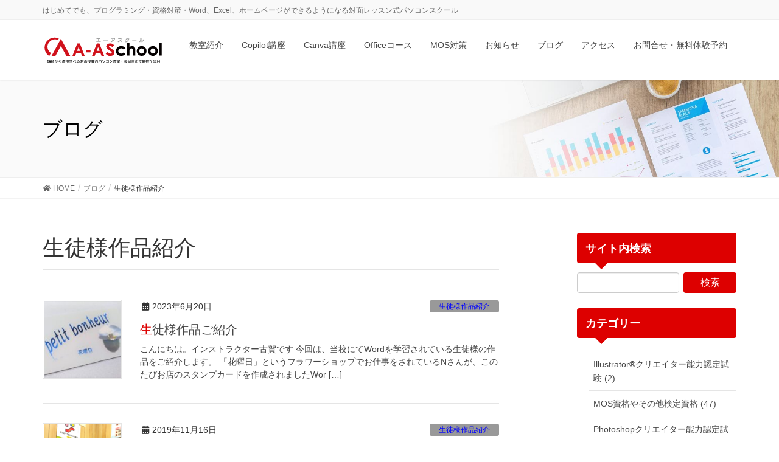

--- FILE ---
content_type: text/html; charset=UTF-8
request_url: https://curio-nagaoka.com/tag/%E7%94%9F%E5%BE%92%E6%A7%98%E4%BD%9C%E5%93%81%E7%B4%B9%E4%BB%8B/
body_size: 23819
content:
<!DOCTYPE html>
<html lang="ja">
<head>
<meta charset="utf-8">
<meta http-equiv="X-UA-Compatible" content="IE=edge">
<meta name="viewport" content="width=device-width, initial-scale=1">
<!-- Google tag (gtag.js) --><script async src="https://www.googletagmanager.com/gtag/js?id=UA-62537233-2"></script><script>window.dataLayer = window.dataLayer || [];function gtag(){dataLayer.push(arguments);}gtag('js', new Date());gtag('config', 'UA-62537233-2');</script>
<title>生徒様作品紹介 | 京都　長岡京のパソコン教室　エーアスクール　長岡天神校 / キュリオステーション長岡天神店</title>
<meta name='robots' content='max-image-preview:large' />
	<style>img:is([sizes="auto" i], [sizes^="auto," i]) { contain-intrinsic-size: 3000px 1500px }</style>
	<link rel='dns-prefetch' href='//webfonts.xserver.jp' />
<link rel='dns-prefetch' href='//use.fontawesome.com' />
<link rel="alternate" type="application/rss+xml" title="京都　長岡京のパソコン教室　エーアスクール　長岡天神校 / キュリオステーション長岡天神店 &raquo; フィード" href="https://curio-nagaoka.com/feed/" />
<link rel="alternate" type="application/rss+xml" title="京都　長岡京のパソコン教室　エーアスクール　長岡天神校 / キュリオステーション長岡天神店 &raquo; コメントフィード" href="https://curio-nagaoka.com/comments/feed/" />
<link rel="alternate" type="application/rss+xml" title="京都　長岡京のパソコン教室　エーアスクール　長岡天神校 / キュリオステーション長岡天神店 &raquo; 生徒様作品紹介 タグのフィード" href="https://curio-nagaoka.com/tag/%e7%94%9f%e5%be%92%e6%a7%98%e4%bd%9c%e5%93%81%e7%b4%b9%e4%bb%8b/feed/" />
<meta name="description" content="生徒様作品紹介 について 京都　長岡京のパソコン教室　エーアスクール　長岡天神校 / キュリオステーション長岡天神店 はじめてでも、プログラミング・資格対策・Word、Excel、ホームページができるようになる対面レッスン式パソコンスクール" />		<!-- This site uses the Google Analytics by MonsterInsights plugin v9.10.0 - Using Analytics tracking - https://www.monsterinsights.com/ -->
		<!-- Note: MonsterInsights is not currently configured on this site. The site owner needs to authenticate with Google Analytics in the MonsterInsights settings panel. -->
					<!-- No tracking code set -->
				<!-- / Google Analytics by MonsterInsights -->
		<script type="text/javascript">
/* <![CDATA[ */
window._wpemojiSettings = {"baseUrl":"https:\/\/s.w.org\/images\/core\/emoji\/16.0.1\/72x72\/","ext":".png","svgUrl":"https:\/\/s.w.org\/images\/core\/emoji\/16.0.1\/svg\/","svgExt":".svg","source":{"concatemoji":"https:\/\/curio-nagaoka.com\/wp-includes\/js\/wp-emoji-release.min.js?ver=947333bf793aadd3288f026b7f8b2473"}};
/*! This file is auto-generated */
!function(s,n){var o,i,e;function c(e){try{var t={supportTests:e,timestamp:(new Date).valueOf()};sessionStorage.setItem(o,JSON.stringify(t))}catch(e){}}function p(e,t,n){e.clearRect(0,0,e.canvas.width,e.canvas.height),e.fillText(t,0,0);var t=new Uint32Array(e.getImageData(0,0,e.canvas.width,e.canvas.height).data),a=(e.clearRect(0,0,e.canvas.width,e.canvas.height),e.fillText(n,0,0),new Uint32Array(e.getImageData(0,0,e.canvas.width,e.canvas.height).data));return t.every(function(e,t){return e===a[t]})}function u(e,t){e.clearRect(0,0,e.canvas.width,e.canvas.height),e.fillText(t,0,0);for(var n=e.getImageData(16,16,1,1),a=0;a<n.data.length;a++)if(0!==n.data[a])return!1;return!0}function f(e,t,n,a){switch(t){case"flag":return n(e,"\ud83c\udff3\ufe0f\u200d\u26a7\ufe0f","\ud83c\udff3\ufe0f\u200b\u26a7\ufe0f")?!1:!n(e,"\ud83c\udde8\ud83c\uddf6","\ud83c\udde8\u200b\ud83c\uddf6")&&!n(e,"\ud83c\udff4\udb40\udc67\udb40\udc62\udb40\udc65\udb40\udc6e\udb40\udc67\udb40\udc7f","\ud83c\udff4\u200b\udb40\udc67\u200b\udb40\udc62\u200b\udb40\udc65\u200b\udb40\udc6e\u200b\udb40\udc67\u200b\udb40\udc7f");case"emoji":return!a(e,"\ud83e\udedf")}return!1}function g(e,t,n,a){var r="undefined"!=typeof WorkerGlobalScope&&self instanceof WorkerGlobalScope?new OffscreenCanvas(300,150):s.createElement("canvas"),o=r.getContext("2d",{willReadFrequently:!0}),i=(o.textBaseline="top",o.font="600 32px Arial",{});return e.forEach(function(e){i[e]=t(o,e,n,a)}),i}function t(e){var t=s.createElement("script");t.src=e,t.defer=!0,s.head.appendChild(t)}"undefined"!=typeof Promise&&(o="wpEmojiSettingsSupports",i=["flag","emoji"],n.supports={everything:!0,everythingExceptFlag:!0},e=new Promise(function(e){s.addEventListener("DOMContentLoaded",e,{once:!0})}),new Promise(function(t){var n=function(){try{var e=JSON.parse(sessionStorage.getItem(o));if("object"==typeof e&&"number"==typeof e.timestamp&&(new Date).valueOf()<e.timestamp+604800&&"object"==typeof e.supportTests)return e.supportTests}catch(e){}return null}();if(!n){if("undefined"!=typeof Worker&&"undefined"!=typeof OffscreenCanvas&&"undefined"!=typeof URL&&URL.createObjectURL&&"undefined"!=typeof Blob)try{var e="postMessage("+g.toString()+"("+[JSON.stringify(i),f.toString(),p.toString(),u.toString()].join(",")+"));",a=new Blob([e],{type:"text/javascript"}),r=new Worker(URL.createObjectURL(a),{name:"wpTestEmojiSupports"});return void(r.onmessage=function(e){c(n=e.data),r.terminate(),t(n)})}catch(e){}c(n=g(i,f,p,u))}t(n)}).then(function(e){for(var t in e)n.supports[t]=e[t],n.supports.everything=n.supports.everything&&n.supports[t],"flag"!==t&&(n.supports.everythingExceptFlag=n.supports.everythingExceptFlag&&n.supports[t]);n.supports.everythingExceptFlag=n.supports.everythingExceptFlag&&!n.supports.flag,n.DOMReady=!1,n.readyCallback=function(){n.DOMReady=!0}}).then(function(){return e}).then(function(){var e;n.supports.everything||(n.readyCallback(),(e=n.source||{}).concatemoji?t(e.concatemoji):e.wpemoji&&e.twemoji&&(t(e.twemoji),t(e.wpemoji)))}))}((window,document),window._wpemojiSettings);
/* ]]> */
</script>
<link rel='stylesheet' id='vkExUnit_common_style-css' href='https://curio-nagaoka.com/wp-content/plugins/vk-all-in-one-expansion-unit/assets/css/vkExUnit_style.css?ver=9.112.4.0' type='text/css' media='all' />
<style id='vkExUnit_common_style-inline-css' type='text/css'>
:root {--ver_page_top_button_url:url(https://curio-nagaoka.com/wp-content/plugins/vk-all-in-one-expansion-unit/assets/images/to-top-btn-icon.svg);}@font-face {font-weight: normal;font-style: normal;font-family: "vk_sns";src: url("https://curio-nagaoka.com/wp-content/plugins/vk-all-in-one-expansion-unit/inc/sns/icons/fonts/vk_sns.eot?-bq20cj");src: url("https://curio-nagaoka.com/wp-content/plugins/vk-all-in-one-expansion-unit/inc/sns/icons/fonts/vk_sns.eot?#iefix-bq20cj") format("embedded-opentype"),url("https://curio-nagaoka.com/wp-content/plugins/vk-all-in-one-expansion-unit/inc/sns/icons/fonts/vk_sns.woff?-bq20cj") format("woff"),url("https://curio-nagaoka.com/wp-content/plugins/vk-all-in-one-expansion-unit/inc/sns/icons/fonts/vk_sns.ttf?-bq20cj") format("truetype"),url("https://curio-nagaoka.com/wp-content/plugins/vk-all-in-one-expansion-unit/inc/sns/icons/fonts/vk_sns.svg?-bq20cj#vk_sns") format("svg");}
.veu_promotion-alert__content--text {border: 1px solid rgba(0,0,0,0.125);padding: 0.5em 1em;border-radius: var(--vk-size-radius);margin-bottom: var(--vk-margin-block-bottom);font-size: 0.875rem;}/* Alert Content部分に段落タグを入れた場合に最後の段落の余白を0にする */.veu_promotion-alert__content--text p:last-of-type{margin-bottom:0;margin-top: 0;}
</style>
<style id='wp-emoji-styles-inline-css' type='text/css'>

	img.wp-smiley, img.emoji {
		display: inline !important;
		border: none !important;
		box-shadow: none !important;
		height: 1em !important;
		width: 1em !important;
		margin: 0 0.07em !important;
		vertical-align: -0.1em !important;
		background: none !important;
		padding: 0 !important;
	}
</style>
<link rel='stylesheet' id='wp-block-library-css' href='https://curio-nagaoka.com/wp-includes/css/dist/block-library/style.min.css?ver=947333bf793aadd3288f026b7f8b2473' type='text/css' media='all' />
<style id='wp-block-library-inline-css' type='text/css'>
.vk-cols--reverse{flex-direction:row-reverse}.vk-cols--hasbtn{margin-bottom:0}.vk-cols--hasbtn>.row>.vk_gridColumn_item,.vk-cols--hasbtn>.wp-block-column{position:relative;padding-bottom:3em}.vk-cols--hasbtn>.row>.vk_gridColumn_item>.wp-block-buttons,.vk-cols--hasbtn>.row>.vk_gridColumn_item>.vk_button,.vk-cols--hasbtn>.wp-block-column>.wp-block-buttons,.vk-cols--hasbtn>.wp-block-column>.vk_button{position:absolute;bottom:0;width:100%}.vk-cols--fit.wp-block-columns{gap:0}.vk-cols--fit.wp-block-columns,.vk-cols--fit.wp-block-columns:not(.is-not-stacked-on-mobile){margin-top:0;margin-bottom:0;justify-content:space-between}.vk-cols--fit.wp-block-columns>.wp-block-column *:last-child,.vk-cols--fit.wp-block-columns:not(.is-not-stacked-on-mobile)>.wp-block-column *:last-child{margin-bottom:0}.vk-cols--fit.wp-block-columns>.wp-block-column>.wp-block-cover,.vk-cols--fit.wp-block-columns:not(.is-not-stacked-on-mobile)>.wp-block-column>.wp-block-cover{margin-top:0}.vk-cols--fit.wp-block-columns.has-background,.vk-cols--fit.wp-block-columns:not(.is-not-stacked-on-mobile).has-background{padding:0}@media(max-width: 599px){.vk-cols--fit.wp-block-columns:not(.has-background)>.wp-block-column:not(.has-background),.vk-cols--fit.wp-block-columns:not(.is-not-stacked-on-mobile):not(.has-background)>.wp-block-column:not(.has-background){padding-left:0 !important;padding-right:0 !important}}@media(min-width: 782px){.vk-cols--fit.wp-block-columns .block-editor-block-list__block.wp-block-column:not(:first-child),.vk-cols--fit.wp-block-columns>.wp-block-column:not(:first-child),.vk-cols--fit.wp-block-columns:not(.is-not-stacked-on-mobile) .block-editor-block-list__block.wp-block-column:not(:first-child),.vk-cols--fit.wp-block-columns:not(.is-not-stacked-on-mobile)>.wp-block-column:not(:first-child){margin-left:0}}@media(min-width: 600px)and (max-width: 781px){.vk-cols--fit.wp-block-columns .wp-block-column:nth-child(2n),.vk-cols--fit.wp-block-columns:not(.is-not-stacked-on-mobile) .wp-block-column:nth-child(2n){margin-left:0}.vk-cols--fit.wp-block-columns .wp-block-column:not(:only-child),.vk-cols--fit.wp-block-columns:not(.is-not-stacked-on-mobile) .wp-block-column:not(:only-child){flex-basis:50% !important}}.vk-cols--fit--gap1.wp-block-columns{gap:1px}@media(min-width: 600px)and (max-width: 781px){.vk-cols--fit--gap1.wp-block-columns .wp-block-column:not(:only-child){flex-basis:calc(50% - 1px) !important}}.vk-cols--fit.vk-cols--grid>.block-editor-block-list__block,.vk-cols--fit.vk-cols--grid>.wp-block-column,.vk-cols--fit.vk-cols--grid:not(.is-not-stacked-on-mobile)>.block-editor-block-list__block,.vk-cols--fit.vk-cols--grid:not(.is-not-stacked-on-mobile)>.wp-block-column{flex-basis:50%;box-sizing:border-box}@media(max-width: 599px){.vk-cols--fit.vk-cols--grid.vk-cols--grid--alignfull>.wp-block-column:nth-child(2)>.wp-block-cover,.vk-cols--fit.vk-cols--grid.vk-cols--grid--alignfull>.wp-block-column:nth-child(2)>.vk_outer,.vk-cols--fit.vk-cols--grid:not(.is-not-stacked-on-mobile).vk-cols--grid--alignfull>.wp-block-column:nth-child(2)>.wp-block-cover,.vk-cols--fit.vk-cols--grid:not(.is-not-stacked-on-mobile).vk-cols--grid--alignfull>.wp-block-column:nth-child(2)>.vk_outer{width:100vw;margin-right:calc((100% - 100vw)/2);margin-left:calc((100% - 100vw)/2)}}@media(min-width: 600px){.vk-cols--fit.vk-cols--grid.vk-cols--grid--alignfull>.wp-block-column:nth-child(2)>.wp-block-cover,.vk-cols--fit.vk-cols--grid.vk-cols--grid--alignfull>.wp-block-column:nth-child(2)>.vk_outer,.vk-cols--fit.vk-cols--grid:not(.is-not-stacked-on-mobile).vk-cols--grid--alignfull>.wp-block-column:nth-child(2)>.wp-block-cover,.vk-cols--fit.vk-cols--grid:not(.is-not-stacked-on-mobile).vk-cols--grid--alignfull>.wp-block-column:nth-child(2)>.vk_outer{margin-right:calc(100% - 50vw);width:50vw}}@media(min-width: 600px){.vk-cols--fit.vk-cols--grid.vk-cols--grid--alignfull.vk-cols--reverse>.wp-block-column,.vk-cols--fit.vk-cols--grid:not(.is-not-stacked-on-mobile).vk-cols--grid--alignfull.vk-cols--reverse>.wp-block-column{margin-left:0;margin-right:0}.vk-cols--fit.vk-cols--grid.vk-cols--grid--alignfull.vk-cols--reverse>.wp-block-column:nth-child(2)>.wp-block-cover,.vk-cols--fit.vk-cols--grid.vk-cols--grid--alignfull.vk-cols--reverse>.wp-block-column:nth-child(2)>.vk_outer,.vk-cols--fit.vk-cols--grid:not(.is-not-stacked-on-mobile).vk-cols--grid--alignfull.vk-cols--reverse>.wp-block-column:nth-child(2)>.wp-block-cover,.vk-cols--fit.vk-cols--grid:not(.is-not-stacked-on-mobile).vk-cols--grid--alignfull.vk-cols--reverse>.wp-block-column:nth-child(2)>.vk_outer{margin-left:calc(100% - 50vw)}}.vk-cols--menu h2,.vk-cols--menu h3,.vk-cols--menu h4,.vk-cols--menu h5{margin-bottom:.2em;text-shadow:#000 0 0 10px}.vk-cols--menu h2:first-child,.vk-cols--menu h3:first-child,.vk-cols--menu h4:first-child,.vk-cols--menu h5:first-child{margin-top:0}.vk-cols--menu p{margin-bottom:1rem;text-shadow:#000 0 0 10px}.vk-cols--menu .wp-block-cover__inner-container:last-child{margin-bottom:0}.vk-cols--fitbnrs .wp-block-column .wp-block-cover:hover img{filter:unset}.vk-cols--fitbnrs .wp-block-column .wp-block-cover:hover{background-color:unset}.vk-cols--fitbnrs .wp-block-column .wp-block-cover:hover .wp-block-cover__image-background{filter:unset !important}.vk-cols--fitbnrs .wp-block-cover__inner-container{position:absolute;height:100%;width:100%}.vk-cols--fitbnrs .vk_button{height:100%;margin:0}.vk-cols--fitbnrs .vk_button .vk_button_btn,.vk-cols--fitbnrs .vk_button .btn{height:100%;width:100%;border:none;box-shadow:none;background-color:unset !important;transition:unset}.vk-cols--fitbnrs .vk_button .vk_button_btn:hover,.vk-cols--fitbnrs .vk_button .btn:hover{transition:unset}.vk-cols--fitbnrs .vk_button .vk_button_btn:after,.vk-cols--fitbnrs .vk_button .btn:after{border:none}.vk-cols--fitbnrs .vk_button .vk_button_link_txt{width:100%;position:absolute;top:50%;left:50%;transform:translateY(-50%) translateX(-50%);font-size:2rem;text-shadow:#000 0 0 10px}.vk-cols--fitbnrs .vk_button .vk_button_link_subCaption{width:100%;position:absolute;top:calc(50% + 2.2em);left:50%;transform:translateY(-50%) translateX(-50%);text-shadow:#000 0 0 10px}@media(min-width: 992px){.vk-cols--media.wp-block-columns{gap:3rem}}.vk-fit-map figure{margin-bottom:0}.vk-fit-map iframe{position:relative;margin-bottom:0;display:block;max-height:400px;width:100vw}.vk-fit-map:is(.alignfull,.alignwide) div{max-width:100%}.vk-table--th--width25 :where(tr>*:first-child){width:25%}.vk-table--th--width30 :where(tr>*:first-child){width:30%}.vk-table--th--width35 :where(tr>*:first-child){width:35%}.vk-table--th--width40 :where(tr>*:first-child){width:40%}.vk-table--th--bg-bright :where(tr>*:first-child){background-color:var(--wp--preset--color--bg-secondary, rgba(0, 0, 0, 0.05))}@media(max-width: 599px){.vk-table--mobile-block :is(th,td){width:100%;display:block}.vk-table--mobile-block.wp-block-table table :is(th,td){border-top:none}}.vk-table--width--th25 :where(tr>*:first-child){width:25%}.vk-table--width--th30 :where(tr>*:first-child){width:30%}.vk-table--width--th35 :where(tr>*:first-child){width:35%}.vk-table--width--th40 :where(tr>*:first-child){width:40%}.no-margin{margin:0}@media(max-width: 599px){.wp-block-image.vk-aligncenter--mobile>.alignright{float:none;margin-left:auto;margin-right:auto}.vk-no-padding-horizontal--mobile{padding-left:0 !important;padding-right:0 !important}}
/* VK Color Palettes */
</style>
<style id='classic-theme-styles-inline-css' type='text/css'>
/*! This file is auto-generated */
.wp-block-button__link{color:#fff;background-color:#32373c;border-radius:9999px;box-shadow:none;text-decoration:none;padding:calc(.667em + 2px) calc(1.333em + 2px);font-size:1.125em}.wp-block-file__button{background:#32373c;color:#fff;text-decoration:none}
</style>
<style id='font-awesome-svg-styles-default-inline-css' type='text/css'>
.svg-inline--fa {
  display: inline-block;
  height: 1em;
  overflow: visible;
  vertical-align: -.125em;
}
</style>
<link rel='stylesheet' id='font-awesome-svg-styles-css' href='https://curio-nagaoka.com/wp-content/uploads/font-awesome/v5.12.1/css/svg-with-js.css' type='text/css' media='all' />
<style id='font-awesome-svg-styles-inline-css' type='text/css'>
   .wp-block-font-awesome-icon svg::before,
   .wp-rich-text-font-awesome-icon svg::before {content: unset;}
</style>
<style id='global-styles-inline-css' type='text/css'>
:root{--wp--preset--aspect-ratio--square: 1;--wp--preset--aspect-ratio--4-3: 4/3;--wp--preset--aspect-ratio--3-4: 3/4;--wp--preset--aspect-ratio--3-2: 3/2;--wp--preset--aspect-ratio--2-3: 2/3;--wp--preset--aspect-ratio--16-9: 16/9;--wp--preset--aspect-ratio--9-16: 9/16;--wp--preset--color--black: #000000;--wp--preset--color--cyan-bluish-gray: #abb8c3;--wp--preset--color--white: #ffffff;--wp--preset--color--pale-pink: #f78da7;--wp--preset--color--vivid-red: #cf2e2e;--wp--preset--color--luminous-vivid-orange: #ff6900;--wp--preset--color--luminous-vivid-amber: #fcb900;--wp--preset--color--light-green-cyan: #7bdcb5;--wp--preset--color--vivid-green-cyan: #00d084;--wp--preset--color--pale-cyan-blue: #8ed1fc;--wp--preset--color--vivid-cyan-blue: #0693e3;--wp--preset--color--vivid-purple: #9b51e0;--wp--preset--gradient--vivid-cyan-blue-to-vivid-purple: linear-gradient(135deg,rgba(6,147,227,1) 0%,rgb(155,81,224) 100%);--wp--preset--gradient--light-green-cyan-to-vivid-green-cyan: linear-gradient(135deg,rgb(122,220,180) 0%,rgb(0,208,130) 100%);--wp--preset--gradient--luminous-vivid-amber-to-luminous-vivid-orange: linear-gradient(135deg,rgba(252,185,0,1) 0%,rgba(255,105,0,1) 100%);--wp--preset--gradient--luminous-vivid-orange-to-vivid-red: linear-gradient(135deg,rgba(255,105,0,1) 0%,rgb(207,46,46) 100%);--wp--preset--gradient--very-light-gray-to-cyan-bluish-gray: linear-gradient(135deg,rgb(238,238,238) 0%,rgb(169,184,195) 100%);--wp--preset--gradient--cool-to-warm-spectrum: linear-gradient(135deg,rgb(74,234,220) 0%,rgb(151,120,209) 20%,rgb(207,42,186) 40%,rgb(238,44,130) 60%,rgb(251,105,98) 80%,rgb(254,248,76) 100%);--wp--preset--gradient--blush-light-purple: linear-gradient(135deg,rgb(255,206,236) 0%,rgb(152,150,240) 100%);--wp--preset--gradient--blush-bordeaux: linear-gradient(135deg,rgb(254,205,165) 0%,rgb(254,45,45) 50%,rgb(107,0,62) 100%);--wp--preset--gradient--luminous-dusk: linear-gradient(135deg,rgb(255,203,112) 0%,rgb(199,81,192) 50%,rgb(65,88,208) 100%);--wp--preset--gradient--pale-ocean: linear-gradient(135deg,rgb(255,245,203) 0%,rgb(182,227,212) 50%,rgb(51,167,181) 100%);--wp--preset--gradient--electric-grass: linear-gradient(135deg,rgb(202,248,128) 0%,rgb(113,206,126) 100%);--wp--preset--gradient--midnight: linear-gradient(135deg,rgb(2,3,129) 0%,rgb(40,116,252) 100%);--wp--preset--font-size--small: 13px;--wp--preset--font-size--medium: 20px;--wp--preset--font-size--large: 36px;--wp--preset--font-size--x-large: 42px;--wp--preset--spacing--20: 0.44rem;--wp--preset--spacing--30: 0.67rem;--wp--preset--spacing--40: 1rem;--wp--preset--spacing--50: 1.5rem;--wp--preset--spacing--60: 2.25rem;--wp--preset--spacing--70: 3.38rem;--wp--preset--spacing--80: 5.06rem;--wp--preset--shadow--natural: 6px 6px 9px rgba(0, 0, 0, 0.2);--wp--preset--shadow--deep: 12px 12px 50px rgba(0, 0, 0, 0.4);--wp--preset--shadow--sharp: 6px 6px 0px rgba(0, 0, 0, 0.2);--wp--preset--shadow--outlined: 6px 6px 0px -3px rgba(255, 255, 255, 1), 6px 6px rgba(0, 0, 0, 1);--wp--preset--shadow--crisp: 6px 6px 0px rgba(0, 0, 0, 1);}:where(.is-layout-flex){gap: 0.5em;}:where(.is-layout-grid){gap: 0.5em;}body .is-layout-flex{display: flex;}.is-layout-flex{flex-wrap: wrap;align-items: center;}.is-layout-flex > :is(*, div){margin: 0;}body .is-layout-grid{display: grid;}.is-layout-grid > :is(*, div){margin: 0;}:where(.wp-block-columns.is-layout-flex){gap: 2em;}:where(.wp-block-columns.is-layout-grid){gap: 2em;}:where(.wp-block-post-template.is-layout-flex){gap: 1.25em;}:where(.wp-block-post-template.is-layout-grid){gap: 1.25em;}.has-black-color{color: var(--wp--preset--color--black) !important;}.has-cyan-bluish-gray-color{color: var(--wp--preset--color--cyan-bluish-gray) !important;}.has-white-color{color: var(--wp--preset--color--white) !important;}.has-pale-pink-color{color: var(--wp--preset--color--pale-pink) !important;}.has-vivid-red-color{color: var(--wp--preset--color--vivid-red) !important;}.has-luminous-vivid-orange-color{color: var(--wp--preset--color--luminous-vivid-orange) !important;}.has-luminous-vivid-amber-color{color: var(--wp--preset--color--luminous-vivid-amber) !important;}.has-light-green-cyan-color{color: var(--wp--preset--color--light-green-cyan) !important;}.has-vivid-green-cyan-color{color: var(--wp--preset--color--vivid-green-cyan) !important;}.has-pale-cyan-blue-color{color: var(--wp--preset--color--pale-cyan-blue) !important;}.has-vivid-cyan-blue-color{color: var(--wp--preset--color--vivid-cyan-blue) !important;}.has-vivid-purple-color{color: var(--wp--preset--color--vivid-purple) !important;}.has-black-background-color{background-color: var(--wp--preset--color--black) !important;}.has-cyan-bluish-gray-background-color{background-color: var(--wp--preset--color--cyan-bluish-gray) !important;}.has-white-background-color{background-color: var(--wp--preset--color--white) !important;}.has-pale-pink-background-color{background-color: var(--wp--preset--color--pale-pink) !important;}.has-vivid-red-background-color{background-color: var(--wp--preset--color--vivid-red) !important;}.has-luminous-vivid-orange-background-color{background-color: var(--wp--preset--color--luminous-vivid-orange) !important;}.has-luminous-vivid-amber-background-color{background-color: var(--wp--preset--color--luminous-vivid-amber) !important;}.has-light-green-cyan-background-color{background-color: var(--wp--preset--color--light-green-cyan) !important;}.has-vivid-green-cyan-background-color{background-color: var(--wp--preset--color--vivid-green-cyan) !important;}.has-pale-cyan-blue-background-color{background-color: var(--wp--preset--color--pale-cyan-blue) !important;}.has-vivid-cyan-blue-background-color{background-color: var(--wp--preset--color--vivid-cyan-blue) !important;}.has-vivid-purple-background-color{background-color: var(--wp--preset--color--vivid-purple) !important;}.has-black-border-color{border-color: var(--wp--preset--color--black) !important;}.has-cyan-bluish-gray-border-color{border-color: var(--wp--preset--color--cyan-bluish-gray) !important;}.has-white-border-color{border-color: var(--wp--preset--color--white) !important;}.has-pale-pink-border-color{border-color: var(--wp--preset--color--pale-pink) !important;}.has-vivid-red-border-color{border-color: var(--wp--preset--color--vivid-red) !important;}.has-luminous-vivid-orange-border-color{border-color: var(--wp--preset--color--luminous-vivid-orange) !important;}.has-luminous-vivid-amber-border-color{border-color: var(--wp--preset--color--luminous-vivid-amber) !important;}.has-light-green-cyan-border-color{border-color: var(--wp--preset--color--light-green-cyan) !important;}.has-vivid-green-cyan-border-color{border-color: var(--wp--preset--color--vivid-green-cyan) !important;}.has-pale-cyan-blue-border-color{border-color: var(--wp--preset--color--pale-cyan-blue) !important;}.has-vivid-cyan-blue-border-color{border-color: var(--wp--preset--color--vivid-cyan-blue) !important;}.has-vivid-purple-border-color{border-color: var(--wp--preset--color--vivid-purple) !important;}.has-vivid-cyan-blue-to-vivid-purple-gradient-background{background: var(--wp--preset--gradient--vivid-cyan-blue-to-vivid-purple) !important;}.has-light-green-cyan-to-vivid-green-cyan-gradient-background{background: var(--wp--preset--gradient--light-green-cyan-to-vivid-green-cyan) !important;}.has-luminous-vivid-amber-to-luminous-vivid-orange-gradient-background{background: var(--wp--preset--gradient--luminous-vivid-amber-to-luminous-vivid-orange) !important;}.has-luminous-vivid-orange-to-vivid-red-gradient-background{background: var(--wp--preset--gradient--luminous-vivid-orange-to-vivid-red) !important;}.has-very-light-gray-to-cyan-bluish-gray-gradient-background{background: var(--wp--preset--gradient--very-light-gray-to-cyan-bluish-gray) !important;}.has-cool-to-warm-spectrum-gradient-background{background: var(--wp--preset--gradient--cool-to-warm-spectrum) !important;}.has-blush-light-purple-gradient-background{background: var(--wp--preset--gradient--blush-light-purple) !important;}.has-blush-bordeaux-gradient-background{background: var(--wp--preset--gradient--blush-bordeaux) !important;}.has-luminous-dusk-gradient-background{background: var(--wp--preset--gradient--luminous-dusk) !important;}.has-pale-ocean-gradient-background{background: var(--wp--preset--gradient--pale-ocean) !important;}.has-electric-grass-gradient-background{background: var(--wp--preset--gradient--electric-grass) !important;}.has-midnight-gradient-background{background: var(--wp--preset--gradient--midnight) !important;}.has-small-font-size{font-size: var(--wp--preset--font-size--small) !important;}.has-medium-font-size{font-size: var(--wp--preset--font-size--medium) !important;}.has-large-font-size{font-size: var(--wp--preset--font-size--large) !important;}.has-x-large-font-size{font-size: var(--wp--preset--font-size--x-large) !important;}
:where(.wp-block-post-template.is-layout-flex){gap: 1.25em;}:where(.wp-block-post-template.is-layout-grid){gap: 1.25em;}
:where(.wp-block-columns.is-layout-flex){gap: 2em;}:where(.wp-block-columns.is-layout-grid){gap: 2em;}
:root :where(.wp-block-pullquote){font-size: 1.5em;line-height: 1.6;}
</style>
<link rel='stylesheet' id='contact-form-7-css' href='https://curio-nagaoka.com/wp-content/plugins/contact-form-7/includes/css/styles.css?ver=6.0.3' type='text/css' media='all' />
<link rel='stylesheet' id='pz-linkcard-css-css' href='//curio-nagaoka.com/wp-content/uploads/pz-linkcard/style/style.min.css?ver=2.5.6.5.4' type='text/css' media='all' />
<link rel='stylesheet' id='toc-screen-css' href='https://curio-nagaoka.com/wp-content/plugins/table-of-contents-plus/screen.min.css?ver=2411.1' type='text/css' media='all' />
<link rel='stylesheet' id='vk-swiper-style-css' href='https://curio-nagaoka.com/wp-content/plugins/vk-blocks-pro/vendor/vektor-inc/vk-swiper/src/assets/css/swiper-bundle.min.css?ver=11.0.2' type='text/css' media='all' />
<link rel='stylesheet' id='lightning-design-style-css' href='https://curio-nagaoka.com/wp-content/themes/lightning-pro/design-skin/origin/css/style.css?ver=8.22.3' type='text/css' media='all' />
<style id='lightning-design-style-inline-css' type='text/css'>
/* ltg common custom */:root {--vk-menu-acc-btn-border-color:#333;--vk-color-primary:#dd0000;--color-key:#dd0000;--wp--preset--color--vk-color-primary:#dd0000;--color-key-dark:#0a0103;}.bbp-submit-wrapper .button.submit { background-color:#0a0103 ; }.bbp-submit-wrapper .button.submit:hover { background-color:#dd0000 ; }.veu_color_txt_key { color:#0a0103 ; }.veu_color_bg_key { background-color:#0a0103 ; }.veu_color_border_key { border-color:#0a0103 ; }.btn-default { border-color:#dd0000;color:#dd0000;}.btn-default:focus,.btn-default:hover { border-color:#dd0000;background-color: #dd0000; }.wp-block-search__button,.btn-primary { background-color:#dd0000;border-color:#0a0103; }.wp-block-search__button:focus,.wp-block-search__button:hover,.btn-primary:not(:disabled):not(.disabled):active,.btn-primary:focus,.btn-primary:hover { background-color:#0a0103;border-color:#dd0000; }.btn-outline-primary { color : #dd0000 ; border-color:#dd0000; }.btn-outline-primary:not(:disabled):not(.disabled):active,.btn-outline-primary:focus,.btn-outline-primary:hover { color : #fff; background-color:#dd0000;border-color:#0a0103; }a { color:#337ab7; }
a { color:#0a0103 ; }a:hover { color:#dd0000 ; }.page-header { background-color:#dd0000; }h1.entry-title:first-letter,.single h1.entry-title:first-letter { color:#dd0000; }h2,.mainSection-title { border-top-color:#dd0000; }h3:after,.subSection-title:after { border-bottom-color:#dd0000; }.media .media-body .media-heading a:hover { color:#dd0000; }ul.page-numbers li span.page-numbers.current,.page-link dl .post-page-numbers.current { background-color:#dd0000; }.pager li > a { border-color:#dd0000;color:#dd0000;}.pager li > a:hover { background-color:#dd0000;color:#fff;}footer { border-top-color:#dd0000; }dt { border-left-color:#dd0000; }@media (min-width: 768px){ ul.gMenu > li > a:after { border-bottom-color: #dd0000 ; }} /* @media (min-width: 768px) */
/* Pro Title Design */ h2,.mainSection .cart_totals h2,h2.mainSection-title { background-color:unset;position: relative;border:none;padding:unset;margin-left: auto;margin-right: auto;border-radius:unset;outline: unset;outline-offset: unset;box-shadow: unset;content:none;overflow: unset;background-color:#dd0000;position: relative;padding: 0.6em 0.8em 0.5em;margin-bottom:1.2em;color:#fff;border-radius:4px;text-align:left;}h2 a,.mainSection .cart_totals h2 a,h2.mainSection-title a { color:#fff;}h2::before,.mainSection .cart_totals h2::before,h2.mainSection-title::before { background-color:unset;position: relative;border:none;padding:unset;margin-left: auto;margin-right: auto;border-radius:unset;outline: unset;outline-offset: unset;box-shadow: unset;content:none;overflow: unset;content: "";position: absolute;top: auto;left: 40px;bottom: -20px;width: auto;margin-left: -10px;border: 10px solid transparent;border-top: 10px solid #dd0000;z-index: 2;height: auto;background-color: transparent !important;}h2::after,.mainSection .cart_totals h2::after,h2.mainSection-title::after { background-color:unset;position: relative;border:none;padding:unset;margin-left: auto;margin-right: auto;border-radius:unset;outline: unset;outline-offset: unset;box-shadow: unset;content:none;overflow: unset;}.siteContent .subSection-title,.siteContent .widget .subSection-title { background-color:unset;position: relative;border:none;padding:unset;margin-left: auto;margin-right: auto;border-radius:unset;outline: unset;outline-offset: unset;box-shadow: unset;content:none;overflow: unset;background-color:#dd0000;position: relative;padding: 0.6em 0.8em 0.5em;margin-bottom:1.2em;color:#fff;border-radius:4px;text-align:left;}.siteContent .subSection-title a,.siteContent .widget .subSection-title a { color:#fff;}.siteContent .subSection-title::before,.siteContent .widget .subSection-title::before { background-color:unset;position: relative;border:none;padding:unset;margin-left: auto;margin-right: auto;border-radius:unset;outline: unset;outline-offset: unset;box-shadow: unset;content:none;overflow: unset;content: "";position: absolute;top: auto;left: 40px;bottom: -20px;width: auto;margin-left: -10px;border: 10px solid transparent;border-top: 10px solid #dd0000;z-index: 2;height: auto;background-color: transparent !important;}.siteContent .subSection-title::after,.siteContent .widget .subSection-title::after { background-color:unset;position: relative;border:none;padding:unset;margin-left: auto;margin-right: auto;border-radius:unset;outline: unset;outline-offset: unset;box-shadow: unset;content:none;overflow: unset;}h3 { background-color:unset;position: relative;border:none;padding:unset;margin-left: auto;margin-right: auto;border-radius:unset;outline: unset;outline-offset: unset;box-shadow: unset;content:none;overflow: unset;color:#333;padding: 0.5em 0 0.7em;margin-bottom:1.2em;}h3 a { color:#333;}h3::before { background-color:unset;position: relative;border:none;padding:unset;margin-left: auto;margin-right: auto;border-radius:unset;outline: unset;outline-offset: unset;box-shadow: unset;content:none;overflow: unset;}h3::after { background-color:unset;position: relative;border:none;padding:unset;margin-left: auto;margin-right: auto;border-radius:unset;outline: unset;outline-offset: unset;box-shadow: unset;content:none;overflow: unset;content:"";position: absolute;left: 0;bottom: 0;width: 100%;height: 7px;background: linear-gradient(-45deg,rgba(255,255,255,0.1) 25%, #dd0000 25%,#dd0000 50%, rgba(255,255,255,0.1) 50%,rgba(255,255,255,0.1) 75%, #dd0000 75%,#dd0000);background-size: 5px 5px;}
/* page header */:root{--vk-page-header-url : url(https://curio-nagaoka.com/wp-content/themes/lightning-pro/inc/vk-page-header/package/images/header-sample-biz.jpg);}@media ( max-width:575.98px ){:root{--vk-page-header-url : url(https://curio-nagaoka.com/wp-content/themes/lightning-pro/inc/vk-page-header/package/images/header-sample-biz.jpg);}}.page-header{ position:relative;color:#000000;text-align:left;background-color:#dd3333;background: var(--vk-page-header-url, url(https://curio-nagaoka.com/wp-content/themes/lightning-pro/inc/vk-page-header/package/images/header-sample-biz.jpg) ) no-repeat 50% center;background-size: cover;}.page-header::before{content:"";position:absolute;top:0;left:0;background-color:#ffffff;opacity:0;width:100%;height:100%;}.page-header h1.page-header_pageTitle,.page-header div.page-header_pageTitle{margin-top:2em;margin-bottom:calc( 2em - 0.1em );}
.vk-campaign-text{background:#eab010;color:#fff;}.vk-campaign-text_btn,.vk-campaign-text_btn:link,.vk-campaign-text_btn:visited,.vk-campaign-text_btn:focus,.vk-campaign-text_btn:active{background:#fff;color:#4c4c4c;}a.vk-campaign-text_btn:hover{background:#eab010;color:#fff;}.vk-campaign-text_link,.vk-campaign-text_link:link,.vk-campaign-text_link:hover,.vk-campaign-text_link:visited,.vk-campaign-text_link:active,.vk-campaign-text_link:focus{color:#fff;}
.siteFooter {background-color:#f4f4f4;}
</style>
<link rel='stylesheet' id='veu-cta-css' href='https://curio-nagaoka.com/wp-content/plugins/vk-all-in-one-expansion-unit/inc/call-to-action/package/assets/css/style.css?ver=9.112.4.0' type='text/css' media='all' />
<link rel='stylesheet' id='vk-blocks-build-css-css' href='https://curio-nagaoka.com/wp-content/plugins/vk-blocks-pro/build/block-build.css?ver=1.95.0.3' type='text/css' media='all' />
<style id='vk-blocks-build-css-inline-css' type='text/css'>
:root {--vk_flow-arrow: url(https://curio-nagaoka.com/wp-content/plugins/vk-blocks-pro/inc/vk-blocks/images/arrow_bottom.svg);--vk_image-mask-circle: url(https://curio-nagaoka.com/wp-content/plugins/vk-blocks-pro/inc/vk-blocks/images/circle.svg);--vk_image-mask-wave01: url(https://curio-nagaoka.com/wp-content/plugins/vk-blocks-pro/inc/vk-blocks/images/wave01.svg);--vk_image-mask-wave02: url(https://curio-nagaoka.com/wp-content/plugins/vk-blocks-pro/inc/vk-blocks/images/wave02.svg);--vk_image-mask-wave03: url(https://curio-nagaoka.com/wp-content/plugins/vk-blocks-pro/inc/vk-blocks/images/wave03.svg);--vk_image-mask-wave04: url(https://curio-nagaoka.com/wp-content/plugins/vk-blocks-pro/inc/vk-blocks/images/wave04.svg);}

	:root {

		--vk-balloon-border-width:1px;

		--vk-balloon-speech-offset:-12px;
	}
	
</style>
<link rel='stylesheet' id='lightning-common-style-css' href='https://curio-nagaoka.com/wp-content/themes/lightning-pro/assets/css/common.css?ver=8.22.3' type='text/css' media='all' />
<style id='lightning-common-style-inline-css' type='text/css'>
/* vk-mobile-nav */:root {--vk-mobile-nav-menu-btn-bg-src: url("https://curio-nagaoka.com/wp-content/themes/lightning-pro/inc/vk-mobile-nav/package/images/vk-menu-btn-black.svg");--vk-mobile-nav-menu-btn-close-bg-src: url("https://curio-nagaoka.com/wp-content/themes/lightning-pro/inc/vk-mobile-nav/package/images/vk-menu-close-black.svg");--vk-menu-acc-icon-open-black-bg-src: url("https://curio-nagaoka.com/wp-content/themes/lightning-pro/inc/vk-mobile-nav/package/images/vk-menu-acc-icon-open-black.svg");--vk-menu-acc-icon-open-white-bg-src: url("https://curio-nagaoka.com/wp-content/themes/lightning-pro/inc/vk-mobile-nav/package/images/vk-menu-acc-icon-open-white.svg");--vk-menu-acc-icon-close-black-bg-src: url("https://curio-nagaoka.com/wp-content/themes/lightning-pro/inc/vk-mobile-nav/package/images/vk-menu-close-black.svg");--vk-menu-acc-icon-close-white-bg-src: url("https://curio-nagaoka.com/wp-content/themes/lightning-pro/inc/vk-mobile-nav/package/images/vk-menu-close-white.svg");}
</style>
<link rel='stylesheet' id='lightning-theme-style-css' href='https://curio-nagaoka.com/wp-content/themes/lightning-pro-child/style.css?ver=8.22.3' type='text/css' media='all' />
<link rel='stylesheet' id='vk-media-posts-style-css' href='https://curio-nagaoka.com/wp-content/themes/lightning-pro/inc/media-posts/package/css/media-posts.css?ver=1.2' type='text/css' media='all' />
<link rel='stylesheet' id='vk-font-awesome-css' href='https://curio-nagaoka.com/wp-content/themes/lightning-pro/vendor/vektor-inc/font-awesome-versions/src/versions/6/css/all.min.css?ver=6.4.2' type='text/css' media='all' />
<link rel='stylesheet' id='font-awesome-official-css' href='https://use.fontawesome.com/releases/v5.12.1/css/all.css' type='text/css' media='all' integrity="sha384-v8BU367qNbs/aIZIxuivaU55N5GPF89WBerHoGA4QTcbUjYiLQtKdrfXnqAcXyTv" crossorigin="anonymous" />
<link rel='stylesheet' id='simple-social-icons-font-css' href='https://curio-nagaoka.com/wp-content/plugins/simple-social-icons/css/style.css?ver=3.0.2' type='text/css' media='all' />
<link rel='stylesheet' id='font-awesome-official-v4shim-css' href='https://use.fontawesome.com/releases/v5.12.1/css/v4-shims.css' type='text/css' media='all' integrity="sha384-C8a18+Gvny8XkjAdfto/vjAUdpGuPtl1Ix/K2BgKhFaVO6w4onVVHiEaN9h9XsvX" crossorigin="anonymous" />
<style id='font-awesome-official-v4shim-inline-css' type='text/css'>
@font-face {
font-family: "FontAwesome";
font-display: block;
src: url("https://use.fontawesome.com/releases/v5.12.1/webfonts/fa-brands-400.eot"),
		url("https://use.fontawesome.com/releases/v5.12.1/webfonts/fa-brands-400.eot?#iefix") format("embedded-opentype"),
		url("https://use.fontawesome.com/releases/v5.12.1/webfonts/fa-brands-400.woff2") format("woff2"),
		url("https://use.fontawesome.com/releases/v5.12.1/webfonts/fa-brands-400.woff") format("woff"),
		url("https://use.fontawesome.com/releases/v5.12.1/webfonts/fa-brands-400.ttf") format("truetype"),
		url("https://use.fontawesome.com/releases/v5.12.1/webfonts/fa-brands-400.svg#fontawesome") format("svg");
}

@font-face {
font-family: "FontAwesome";
font-display: block;
src: url("https://use.fontawesome.com/releases/v5.12.1/webfonts/fa-solid-900.eot"),
		url("https://use.fontawesome.com/releases/v5.12.1/webfonts/fa-solid-900.eot?#iefix") format("embedded-opentype"),
		url("https://use.fontawesome.com/releases/v5.12.1/webfonts/fa-solid-900.woff2") format("woff2"),
		url("https://use.fontawesome.com/releases/v5.12.1/webfonts/fa-solid-900.woff") format("woff"),
		url("https://use.fontawesome.com/releases/v5.12.1/webfonts/fa-solid-900.ttf") format("truetype"),
		url("https://use.fontawesome.com/releases/v5.12.1/webfonts/fa-solid-900.svg#fontawesome") format("svg");
}

@font-face {
font-family: "FontAwesome";
font-display: block;
src: url("https://use.fontawesome.com/releases/v5.12.1/webfonts/fa-regular-400.eot"),
		url("https://use.fontawesome.com/releases/v5.12.1/webfonts/fa-regular-400.eot?#iefix") format("embedded-opentype"),
		url("https://use.fontawesome.com/releases/v5.12.1/webfonts/fa-regular-400.woff2") format("woff2"),
		url("https://use.fontawesome.com/releases/v5.12.1/webfonts/fa-regular-400.woff") format("woff"),
		url("https://use.fontawesome.com/releases/v5.12.1/webfonts/fa-regular-400.ttf") format("truetype"),
		url("https://use.fontawesome.com/releases/v5.12.1/webfonts/fa-regular-400.svg#fontawesome") format("svg");
unicode-range: U+F004-F005,U+F007,U+F017,U+F022,U+F024,U+F02E,U+F03E,U+F044,U+F057-F059,U+F06E,U+F070,U+F075,U+F07B-F07C,U+F080,U+F086,U+F089,U+F094,U+F09D,U+F0A0,U+F0A4-F0A7,U+F0C5,U+F0C7-F0C8,U+F0E0,U+F0EB,U+F0F3,U+F0F8,U+F0FE,U+F111,U+F118-F11A,U+F11C,U+F133,U+F144,U+F146,U+F14A,U+F14D-F14E,U+F150-F152,U+F15B-F15C,U+F164-F165,U+F185-F186,U+F191-F192,U+F1AD,U+F1C1-F1C9,U+F1CD,U+F1D8,U+F1E3,U+F1EA,U+F1F6,U+F1F9,U+F20A,U+F247-F249,U+F24D,U+F254-F25B,U+F25D,U+F267,U+F271-F274,U+F279,U+F28B,U+F28D,U+F2B5-F2B6,U+F2B9,U+F2BB,U+F2BD,U+F2C1-F2C2,U+F2D0,U+F2D2,U+F2DC,U+F2ED,U+F328,U+F358-F35B,U+F3A5,U+F3D1,U+F410,U+F4AD;
}
</style>
<script type="text/javascript" id="vk-blocks/breadcrumb-script-js-extra">
/* <![CDATA[ */
var vkBreadcrumbSeparator = {"separator":""};
/* ]]> */
</script>
<script type="text/javascript" src="https://curio-nagaoka.com/wp-content/plugins/vk-blocks-pro/build/vk-breadcrumb.min.js?ver=1.95.0.3" id="vk-blocks/breadcrumb-script-js"></script>
<script type="text/javascript" src="https://curio-nagaoka.com/wp-includes/js/jquery/jquery.min.js?ver=3.7.1" id="jquery-core-js"></script>
<script type="text/javascript" src="https://curio-nagaoka.com/wp-includes/js/jquery/jquery-migrate.min.js?ver=3.4.1" id="jquery-migrate-js"></script>
<script type="text/javascript" src="//webfonts.xserver.jp/js/xserverv3.js?fadein=0&amp;ver=2.0.8" id="typesquare_std-js"></script>
<link rel="https://api.w.org/" href="https://curio-nagaoka.com/wp-json/" /><link rel="alternate" title="JSON" type="application/json" href="https://curio-nagaoka.com/wp-json/wp/v2/tags/102" /><link rel="EditURI" type="application/rsd+xml" title="RSD" href="https://curio-nagaoka.com/xmlrpc.php?rsd" />

<style id="lightning-color-custom-for-plugins" type="text/css">/* ltg theme common */.color_key_bg,.color_key_bg_hover:hover{background-color: #dd0000;}.color_key_txt,.color_key_txt_hover:hover{color: #dd0000;}.color_key_border,.color_key_border_hover:hover{border-color: #dd0000;}.color_key_dark_bg,.color_key_dark_bg_hover:hover{background-color: #0a0103;}.color_key_dark_txt,.color_key_dark_txt_hover:hover{color: #0a0103;}.color_key_dark_border,.color_key_dark_border_hover:hover{border-color: #0a0103;}</style><!-- [ VK All in One Expansion Unit OGP ] -->
<meta property="og:site_name" content="京都　長岡京のパソコン教室　エーアスクール　長岡天神校 / キュリオステーション長岡天神店" />
<meta property="og:url" content="https://curio-nagaoka.com/sakuhin/" />
<meta property="og:title" content="生徒様作品紹介 | 京都　長岡京のパソコン教室　エーアスクール　長岡天神校 / キュリオステーション長岡天神店" />
<meta property="og:description" content="生徒様作品紹介 について 京都　長岡京のパソコン教室　エーアスクール　長岡天神校 / キュリオステーション長岡天神店 はじめてでも、プログラミング・資格対策・Word、Excel、ホームページができるようになる対面レッスン式パソコンスクール" />
<meta property="fb:app_id" content="171741907070737" />
<meta property="og:type" content="article" />
<!-- [ / VK All in One Expansion Unit OGP ] -->
<!-- [ VK All in One Expansion Unit twitter card ] -->
<meta name="twitter:card" content="summary_large_image">
<meta name="twitter:description" content="生徒様作品紹介 について 京都　長岡京のパソコン教室　エーアスクール　長岡天神校 / キュリオステーション長岡天神店 はじめてでも、プログラミング・資格対策・Word、Excel、ホームページができるようになる対面レッスン式パソコンスクール">
<meta name="twitter:title" content="生徒様作品紹介 | 京都　長岡京のパソコン教室　エーアスクール　長岡天神校 / キュリオステーション長岡天神店">
<meta name="twitter:url" content="https://curio-nagaoka.com/sakuhin/">
	<meta name="twitter:domain" content="curio-nagaoka.com">
	<meta name="twitter:site" content="@curio-nagaoka">
	<!-- [ / VK All in One Expansion Unit twitter card ] -->
	<link rel="icon" href="https://curio-nagaoka.com/wp-content/uploads/2023/12/a-aschool_logo_whiteline-150x150.png" sizes="32x32" />
<link rel="icon" href="https://curio-nagaoka.com/wp-content/uploads/2023/12/a-aschool_logo_whiteline-300x300.png" sizes="192x192" />
<link rel="apple-touch-icon" href="https://curio-nagaoka.com/wp-content/uploads/2023/12/a-aschool_logo_whiteline-300x300.png" />
<meta name="msapplication-TileImage" content="https://curio-nagaoka.com/wp-content/uploads/2023/12/a-aschool_logo_whiteline-300x300.png" />
		<style type="text/css" id="wp-custom-css">
			/*背景色*/
body{background-color:white;}

/*H2　固定ページ
h2.entry-body{
	{margin-bottom:1em;
	padding:0.5em;
	position:relative;
	display:block;
	font-weight:bold !important;
	border-width:3px;
	border-bottom-style:double;
}
*/

/*H2　上部余白*/
h2{margin-bottom:1em;
	padding:0.5em;
	position:relative;
	display:block;
	font-weight:bold;
	border-width:3px;
}

/*H3　上部余白*/
h3{margin-bottom:1em;
	padding:0em;
	position:relative;
	display:block;
	font-size:160%;
	font-weight:bold;
	border-bottom-width:5px;
	border-bottom-color:skyblue;
}

/*H4*/
h4{
	
}

/*３PRのタイトル*/

h1.subSection-title{
	font-weight:bold;
	text-align:center;
}

/*リストの左余白*/
ul {
     padding-left: 20px !important;
		list-style-position：inside !important;
}

/*ページ内ジャンプの位置調整*/
a.anchor{
    display: block;
    padding-top: -0px;
    margin-top: 0px;
}

/*全幅の幅調整*/
.size-full{
	width:100%;
  margin-left: auto;
  margin-right: auto;
}

/*教室紹介ページ　スクールのご案内テーブル*/
#annnai th{
	white-space: nowrap;
	font-weight:bold;
}

/* コース案内ページ　キャッチコピー*/
.catchcopy {
	font-size:120%;
	color:deeppink;
	font-weight:bold;	
}

/* コース案内ページ　説明ポイント*/
#point li{
width:100%;
font-weight:bold;
font-size:120%;
display: inline-block;/*点をなくす*/
padding: 0.5em;/*文字周りの余白*/
color: black;/*文字色*/
background: #fff;/*背景色*/
border-left: solid 5px #ffaf58;/*左線（実線 太さ 色）*/
box-shadow: 0px 2px 2px 0px rgba(0, 0, 0, 0.23);
}

/* 【コース案内ページ　基本コース】*/
#cource li{
width:100%;
	font-weight:bold;
color: white;/*文字色*/
padding: 0.5em;/*文字周りの余白*/
padding-left:20px;
display: inline-block;/*点をなくす*/
line-height: 2;/*行高*/
background: deeppink;/*背景色*/
vertical-align: middle;/*上下中央*/
border-radius: 25px 25px 25px 25px;/*左側の角を丸く*/
	
}

/*オンマウス時*/
#cource li:hover{
width:100%;
color: white;/*文字色*/
padding: 0.5em;/*文字周りの余白*/
padding-left:20px;
display: inline-block;/*おまじない*/
background: blue;/*背景色*/
vertical-align: middle;/*上下中央*/
border-radius: 25px 25px 25px 25px;/*左側の角を丸く*/
}

/*クリック時*/
#cource li:active{
width:100%;
color: white;/*文字色*/
padding: 0.5em;/*文字周りの余白*/
padding-left:20px;
display: inline-block;/*おまじない*/
background: pink;/*背景色*/
vertical-align: middle;/*上下中央*/
border-radius: 25px 25px 25px 25px;/*左側の角を丸く*/
}

/*リンク文字の設定*/
#cource li a{
	color:white;
	text-decoration: none;
    display:block;
    width:100%;
}

/* 【コース案内ページ　各種コース】*/
/*リスト基本設定*/
.kakushu li {
  font-size: 1.0em;
  list-style: none;
  line-height: 1em;
	background:white;
	border: solid 3px #364e96;
	padding: 0.5em;
	margin:5px;}

/*リストオンマウス時*/
.kakushu li:hover{
  font-size: 1.0em;
  list-style: none;
  line-height: 1em;
	background:lightblue;
	border: solid 3px #364e96;/*線色*/
	padding: 0.5em;}

.kakushu a {
  font-weight: bold;
  border: 0;
	text-decoration: none;
	 margin-right:4em;
	 display:block;
   width:100%;
}

/*左右を半々にする*/
	.kakushu strong{
  display: inline-block;
  vertical-align: baseline;
  margin-top: 0em;
	position: relative;
  left: 0;
	z-index:2;
	background-color:white;
}

/*左右を半々にする　価格部分 */
.kakushu time{
  font-size:0.8em;
  display: inline-block;
  vertical-align: baseline;
  margin-top: -15px;
	position: absolute;
	text-align:right;
  right: 30px;
	padding-top:-10em;
 width:10em;
}
	
/* コース案内ページ　各種コース見出し5*/
#kakushu2 {
border-bottom: solid 3px #cce4ff;
position: relative;
}

#kakushu2:after {
position: absolute;
content: " ";
display: block;
border-bottom: solid 3px #5472cd;
bottom: -3px;
width: 20%;
}

/* FAQ用　吹き出し*/
.balloon {
 	position: relative;
	display: inline-block;
 	margin: -120px 0 1.5em 165px;
	padding: 7px 10px;
	min-width: 120px;
 	max-width: 100%;
 	color: #555;
	font-size: 16px;
	background: #FFF;
 	border: solid 3px #555;
 	box-sizing: border-box;
	border-radius: 6px;
	vertical-align: middle;
}

.balloon:before{
	content: "";
	position: absolute;
	top: 50%;
	left: -24px;
 	margin-top: -12px;
	border: 12px solid transparent;
	border-right: 12px solid #FFF;
 	z-index: 2;
	background-image:url();
}

.balloon:after{
	content: "";
	position: absolute;
	top: 50%;
	left: -30px;
 	margin-top: -14px;
	border: 14px solid transparent;
	border-right: 14px solid #555;
 	z-index: 1;
}

.balloon p {
	margin: 0;
	padding: 0;
}

/* 生徒様の声用　吹き出し*/
.balloon2 {
 	position: relative;
	display: inline-block;
 	margin: -500px 0 1.5em 250px;
	padding: 7px 10px;
	min-width: 120px;
 	max-width: 100%;
 	color: #555;
	font-size: 16px;
	background: #FFF;
 	border: solid 3px #555;
 	box-sizing: border-box;
	border-radius: 6px;
	vertical-align: middle;
}

.balloon2:before{
	content: "";
	position: absolute;
	top: 50%;
	left: -24px;
 	margin-top: -12px;
	border: 12px solid transparent;
	border-right: 12px solid #FFF;
 	z-index: 2;
	background-image:url();
}

.balloon2:after{
	content: "";
	position: absolute;
	top: 50%;
	left: -30px;
 	margin-top: -14px;
	border: 14px solid transparent;
	border-right: 14px solid #555;
 	z-index: 1;
}

.balloon2 p {
	margin: 0;
	padding: 0;
}

/* 子どもたちの声用　吹き出し*/
.balloon3 {
 	position:relative;
	display: block;
 	margin: 0px 0px 1.5em 180px;
	padding: 15px 15px;
	min-width: 120px;
 	max-width: 100%;
 	color: #555;
	font-size: 1.0em;
	background: #FFF;
 	border: solid 3px #555;
 	box-sizing: border-box;
	border-radius: 6px;
	vertical-align: middle;
}

.balloon3:before{
	content: "";
	position: absolute;
	top: 40%;
	left:-24px;
 	margin-top: 2px;
	border: 12px solid transparent;
	border-right: 12px solid white;
 	z-index: 2;
	background-image:url();
}

.balloon3:after{
	content: "";
	position: absolute;
	top: 40%;
	left: -30px;
 	margin-top:0px;
	border: 14px solid transparent;
	border-right: 14px solid #555;
 	z-index: 1;
}

.balloon3 p {
	margin: 10px;
	padding: 0;
}


/* MOS用　ボックスデザイン*/
.box {
	 font-size:1.6em;
    padding: 1em 1em;
		margin: 1em 0px;
    font-weight: bold;
    color: deeppink;/*文字色*/
    background: #FFF;
    border: solid 3px deeppink;/*線*/
    border-radius: 10px;/*角の丸み*/
	text-align:center;
}
.box p {
    margin: 0px; 
    padding: 0px;
}

/*時間割*/
#jikan table{
	border:1px dashed silver;
	text-align:center;
}

#jikan td{
	border:1px dashed silver;
	text-align:center;
}

#jikan thead{
	background-color:deeppink;
	color:white;
	font-weight:bold;
}
#jikan tbody{
	background-color:#f0f0f0;
}
.white{
	background-color:white;
}

#jikan2 table{
	border:1px dashed silver;
	text-align:center;
}

#jikan2 td{
	border:1px dashed silver;
	text-align:center;
}

#jikan2 thead{
	background-color:deeppink;
	color:white;
	font-weight:bold;
}
#jikan2 tbody{
	background-color:#f0f0f0;
}
.white{
	background-color:white;
}


@media (max-width: 768px) {
	#jikan table,td{
	padding:0px;
	margin:0px;
	font-size:60%;
}
}

/* 目次*/
.mokuji {
    padding: 0.5em 0.5em 0em 3em;
    margin: 0px 0px;
    font-weight: bold;
    color: deeppink;/*文字色*/
    background: #FFF;
    border: solid 2px gray;/*線*/
    border-radius: 10px;/*角の丸み*/
		text-height:1.0em;
}

.mokuji p {
    margin: 0; 
    padding: 0;
}

/* 投稿の前記事オンマウス時の修正*/
.previous {
	color:pink;/*文字色*/}

a:link { color: #0000ff; }
a:visited { color: #000080; }
a:hover { color: #ff0000; }
a:active { color: #ff8000; }

/* 投稿者非表示 */
span.vcard.author.entry-meta_items.entry-meta_items_author {
display:none;	
}

/*　無料体験予約 */
.toiawase_name {
	width:12em;!important;
}

.toiawase_hurigana {
	width:20em;!important;
}

.toiawase_email{
	width:20em;!important;
}

.toiawase_osumai{
	width:15em;!important;
}

.toiawase_nendai{
	width:15em;!important;
}

.toiawase_tel{
	width:20em;!important;
}

.toiawase_cal_1{
	width:10em;!important;
}

.toiawase_cal_2{
	width:10em;!important;
}

.toiawase_cal_3{
	width:10em;!important;
}

.toiawase_time_1{
	width:10em;!important;
}
.toiawase_time_2{
	width:10em;!important;
}
.toiawase_time_3{
	width:10em;!important;
}
/*20241210プルダウン調整のため追加*/

/*プルダウン調整*/
ul.gMenu>li>ul.sub-menu {
  left: -67%;
  /*位置の調整*/
  width: 240px;
  /*幅を子要素と同じに*/
}

@media (min-width: 992px) {
  ul.gMenu>li>ul.sub-menu li {
    width: 240px;
    left: -20px;
    margin: 0;
  }
}

/*/プルダウン調整/*/
/*  office関連ページ修正の為追加 */

.wp-block-heading-title {
  font-size: 24px;
  color: #fff;
  border-radius: 5px;
  padding: 10px 20px;
  margin-bottom: 20px;
  line-height: 1;
}
/* word講座 */
.wp-block-heading-title_word {
  background-color: #295496;
}

.wordDiscription {
  display: flex;
    align-items: center;
}

.wordDiscription__img {
  max-width: 150px;
  width: 15%;
  margin-right: 20px;
}

.wordDiscription__img img {
  width: 100%;
}

.wordDiscription__txt {
  width: 80%;
}

.sub-title-linebtm {
  color: #000;
  border-bottom: 6px solid #295496;
  background: none;
  padding: 3px 6px 6px;
  font-size: 24px;
}
.sub-title-linebtm_excel {
    border-bottom: 6px solid #0e6a39;
}
.sub-title-linebtm_powerpoint {
    border-bottom: 6px solid #cb4a32;
}

/*word Execl PowerPointページ修正のため追加*/
.sub-title-linebtm::before {
  background-color: unset;
  position: relative;
  border: none;
  padding: unset;
  margin-left: auto;
  margin-right: auto;
  border-radius: unset;
  outline: unset;
  outline-offset: unset;
  box-shadow: unset;
  content: none;
  overflow: unset;
  content: "";
  position: absolute;
  top: auto;
  left: 40px;
  bottom: -23px;
  width: auto;
  margin-left: -10px;
  border: 10px solid transparent;
  border-top: 10px solid #295496;
  z-index: 2;
  height: auto;
  background-color: transparent !important;
}
.sub-title-linebtm_excel::before {
    border-top: 10px solid #0e6a39;
    background-color: transparent !important;
}
.sub-title-linebtm_powerpoint::before {
    border-top: 10px solid #cb4a32;
    background-color: transparent !important;
}
.chirashi_img {
  width: 80%;
  margin-left: auto;
  margin-right: auto;
  padding: 40px 0 0;
}

.wordOther {
  text-align: center;
}

.wordOther__title {
  font-size: 18px;
  display: inline-block;
  position: relative;
  padding-bottom: 10px;
}

.wordOther__title::after {
  content: "";
  width: 20px;
  height: 2px;
  background-color: #295496;
  background-image: none !important;
  position: absolute;
  left: 0;
  right: 0;
}

.wordOther__list {
  max-width: 500px;
  width: 60%;
  margin-top: 0 !important;
  margin-left: auto;
  margin-right: auto;
  padding-left: 0 !important;
  list-style: none;
}

.wordOther__list li {
  display: inline-block;
  padding: 2px 5px;
  background-color: #E4EEF8;
}

.basic-table {
  border: 1px solid #ddd;
  border-collapse: collapse;
}

.basic-table th,
.basic-table td {
  border: 1px solid #ddd;
}

.basic-table th {
  font-weight: bold;
}

.basic-table-word {
  border: 1px solid #E4EEF8;
}

.basic-table-word th {
  background-color: #E4EEF8;
  border-bottom: 2px solid #295496;
}
.basic-table-excel {
  border: 1px solid #d9f3e5;
}

.basic-table-excel th {
  background-color: #d9f3e5;
  border-bottom: 2px solid #0e6a39;
}
.basic-table-powerpoint {
  border: 1px solid #fee5e0;
}

.basic-table-powerpoint th {
  background-color: #fee5e0;
  border-bottom: 2px solid #cb4a32;
}

.doc-list::before {
  content: "■";
}

.doc-list-word::before {
  color: #295496;
  transform: rotate(45deg);
  display: inline-block;
}
.doc-list-excel::before {
  color: #0e6a39;
  transform: rotate(45deg);
  display: inline-block;
}
.doc-list-powerpoint::before {
  color: #d05c46;
  transform: rotate(45deg);
  display: inline-block;
}

.has-fixed-layout {
  table-layout: auto;
  width: 90%;
}

.table-illust {
  display: flex;
  justify-content: space-between;
  align-items: center;
}

.table-illust-table {
  width: 75%;
}
.table-illust-table_w100 {
  width: 100%;
}

.table-illust-mb {
  margin-bottom: 40px;
}

.table-illust-img {
  width: 25%;
  text-align: center;
}

.table-illust-img img {
  width: 80%;
}

.table-illust-img-s img {
  width: 60%;
}

.illust-left .has-fixed-layout {
  margin-left: auto;
  margin-right: 0;
}

.table-illust-2col {
  display: flex;
  justify-content: space-between;
  gap: 0 20px;
}

.table-illust-2col .table-illust-table {
  width: 90%;
}

.table-illust-2col .table-illust-table .basic-table {
  width: 100%;
}



@media screen and (max-width:767px) {
  .wp-block-heading_word {
    font-size: 20px;
    text-align: center;
  }

  .wordDiscription {
    display: block;
  }

  .wordDiscription__img {
    max-width: inherit;
    width: 20%;
    margin-right: auto;
    margin-left: auto;
    margin-bottom: 10px;
  }

  .wordDiscription__img img {
    width: 100%;
  }

  .wordDiscription__txt {
    width: 100%;
  }

  .chirashi_img {
    width: 100%;
    padding: 10px 0 15px;
  }

  .wordOther__list {
    width: 100%;
  }

  .wordOther__list li {
    font-size: 15px;
  }

  .sub-title-linebtm {
    text-align: center;
    font-size: 18px;
  }

  .basic-table th {
    font-size: 18px;
    padding: 0.5em !important;
  }

  .basic-table td {
    font-size: 14px !important;
  }

  .has-fixed-layout {
    width: 100%;
  }

  .table-illust {
    display: flex;
    justify-content: space-between;
    align-items: center;
    flex-wrap: wrap;
  }

  .table-illust-table {
    width: 100%;
    margin-bottom: 20px;
  }

  .table-illust-img {
    width: 50%;
    margin-left: auto;
    margin-right: auto;
    text-align: center;
  }

  .table-illust-img-s img {
    width: 60%;
  }

  .illust-left .has-fixed-layout {
    margin-left: auto;
    margin-right: 0;
  }

  .illust-left .table-illust-img {
    order: 2;
  }

  .illust-left .table-illust-table {
    order: 1;
  }

  .table-illust-2col {
    flex-wrap: wrap;
    gap: 0 0;
    margin-bottom: 0 !important;
  }

  .table-illust-2col .table-illust-table {
    width: 100%;
  }

  .table-illust-2col .table-illust-table .basic-table {
    width: 100%;
  }

}
/*Excel*/
.wp-block-heading-title_excel {
  background-color: #0e6a39;
}

.excelDiscription {
  display: flex;
    align-items: center;
}

.excelDiscription__img {
  max-width: 150px;
  width: 15%;
  margin-right: 20px;
}

.excelDiscription__img img {
  width: 100%;
}

.excelDiscription__txt {
  width: 80%;
}
.basic-table-excel {
  border: 1px solid #d9f3e5;
}

.basic-table-excel th {
  background-color: #d9f3e5;
  border-bottom: 2px solid #0e6a39;
}
.excelOther {
  text-align: center;
}

.excelOther__title {
  font-size: 18px;
  display: inline-block;
  position: relative;
  padding-bottom: 10px;
}

.excelOther__title::after {
  content: "";
  width: 20px;
  height: 2px;
  background-color: #0e6a39;
  background-image: none !important;
  position: absolute;
  left: 0;
  right: 0;
}

.excelOther__list {
  max-width: 500px;
  width: 60%;
  margin-top: 0 !important;
  margin-left: auto;
  margin-right: auto;
  padding-left: 0 !important;
  list-style: none;
}

.excelOther__list li {
  display: inline-block;
  padding: 2px 5px;
  background-color: #d9f3e5;
}

/*powerpoint*/
.wp-block-heading-title_powerpoint {
  background-color: #cb4a32;
}
.powerpointDiscription {
  display: flex;
    align-items: center;
}

.powerpointDiscription__img {
  max-width: 150px;
  width: 15%;
  margin-right: 20px;
}

.powerpointDiscription__img img {
  width: 100%;
}

.powerpointDiscription__txt {
  width: 80%;
}
.powerpointOther {
  text-align: center;
}

.powerpointOther__title {
  font-size: 18px;
  display: inline-block;
  position: relative;
  padding-bottom: 10px;
}

.powerpointOther__title::after {
  content: "";
  width: 20px;
  height: 2px;
  background-color: #cb4a32;
  background-image: none !important;
  position: absolute;
  left: 0;
  right: 0;
}

.powerpointOther__list {
  max-width: 500px;
  width: 60%;
  margin-top: 0 !important;
  margin-left: auto;
  margin-right: auto;
  padding-left: 0 !important;
  list-style: none;
}

.powerpointOther__list li {
  display: inline-block;
  padding: 2px 5px;
  background-color: #fee5e0;
}
/*20251014追加*/
.insta_btn {
  display: inline-block;
  text-align: center;/*中央揃え*/
  color: #2e6ca5;/*文字色*/
  font-size: 20px;/*文字サイズ*/
  text-decoration: none;/*下線消す*/
}

.insta_btn:hover {/*ホバー時*/
  color:#668ad8;/*文字色*/
  transition: .5s;/*ゆっくり変化*/
}

.insta_btn .insta{/*アイコンの背景*/
  position: relative;/*相対配置*/
  display: inline-block;
  width: 50px;/*幅*/
  height: 50px;/*高さ*/
  background: -webkit-linear-gradient(135deg, #427eff 0%, #f13f79 70%) no-repeat;
  background: linear-gradient(135deg, #427eff 0%, #f13f79 70%) no-repeat;/*グラデーション①*/
  overflow: hidden;/*はみ出た部分を隠す*/
  border-radius: 13px;/*角丸に*/

}

.insta_btn .insta:before{/*グラデーションを重ねるため*/
  content: '';
  position: absolute;/*絶対配置*/
  top: 23px;/*ずらす*/
  left: -18px;/*ずらす*/
  width: 60px;/*グラデーションカバーの幅*/
  height: 60px;/*グラデーションカバーの高さ*/
  background: -webkit-radial-gradient(#ffdb2c 10%, rgba(255, 105, 34, 0.65) 55%, rgba(255, 88, 96, 0) 70%);
  background: radial-gradient(#ffdb2c 10%, rgba(255, 105, 34, 0.65) 55%, rgba(255, 88, 96, 0) 70%);/*グラデーション②*/
}

.insta_btn .fa-instagram {/*アイコン*/
  color: #FFF;/*白に*/
  position: relative;/*z-indexを使うため*/
  z-index: 2;/*グラデーションより前に*/
  font-size: 35px;/*アイコンサイズ*/
  line-height: 50px;/*高さと合わせる*/
}
@media screen and (max-width:767px) {
  .wp-block-heading-title {
    font-size: 20px;
    text-align: center;
  }

  .excelDiscription {
    display: block;
  }

  .excelDiscription__img {
    max-width: inherit;
    width: 20%;
    margin-right: auto;
    margin-left: auto;
    margin-bottom: 10px;
  }

  .excelDiscription__img img {
    width: 100%;
  }

  .excelDiscription__txt {
    width: 100%;
  }
        .excelOther__list {
    width: 100%;
  }

  .excelOther__list li {
    font-size: 15px;
  }
      .powerpointDiscription {
    display: block;
  }

  .powerpointDiscription__img {
    max-width: inherit;
    width: 20%;
    margin-right: auto;
    margin-left: auto;
    margin-bottom: 10px;
  }

  .powerpointDiscription__img img {
    width: 100%;
  }

  .powerpointDiscription__txt {
    width: 100%;
  }
        .powerpointOther__list {
    width: 100%;
  }

  .powerpointOther__list li {
    font-size: 15px;
  }
}		</style>
		
</head>
<body class="archive tag tag-102 wp-theme-lightning-pro wp-child-theme-lightning-pro-child vk-blocks device-pc headfix header_height_changer fa_v6_css mobile-fix-nav_enable post-type-post">
<a class="skip-link screen-reader-text" href="#main">コンテンツに移動</a>
<a class="skip-link screen-reader-text" href="#vk-mobile-nav">ナビゲーションに移動</a>
<header class="navbar siteHeader">
	<div class="headerTop" id="headerTop"><div class="container"><p class="headerTop_description">はじめてでも、プログラミング・資格対策・Word、Excel、ホームページができるようになる対面レッスン式パソコンスクール</p></div><!-- [ / .container ] --></div><!-- [ / #headerTop  ] -->	<div class="container siteHeadContainer">
		<div class="navbar-header">
						<p class="navbar-brand siteHeader_logo">
			<a href="https://curio-nagaoka.com/">
				<span><img src="https://curio-nagaoka.com/wp-content/uploads/2023/12/e78f2a3c85d63ac7eb7dc5e7d46a1a1c.png" alt="京都　長岡京のパソコン教室　エーアスクール　長岡天神校 / キュリオステーション長岡天神店" /></span>
			</a>
			</p>
					</div>

					<div id="gMenu_outer" class="gMenu_outer">
				<nav class="menu-%e3%83%98%e3%83%83%e3%83%80%e3%83%bc%e3%83%a1%e3%83%8b%e3%83%a5%e3%83%bc-container"><ul id="menu-%e3%83%98%e3%83%83%e3%83%80%e3%83%bc%e3%83%a1%e3%83%8b%e3%83%a5%e3%83%bc" class="menu nav gMenu"><li id="menu-item-37" class="menu-item menu-item-type-post_type menu-item-object-page menu-item-home menu-item-has-children"><a href="https://curio-nagaoka.com/"><strong class="gMenu_name">教室紹介</strong></a>
<ul class="sub-menu">
	<li id="menu-item-10316" class="menu-item menu-item-type-post_type menu-item-object-page"><a href="https://curio-nagaoka.com/cource_price/">大人向けパソコン講座　お月謝とコース料金のご案内</a></li>
	<li id="menu-item-10188" class="menu-item menu-item-type-custom menu-item-object-custom"><a href="https://curio-nagaoka.com/voice/">生徒様の声</a></li>
	<li id="menu-item-10249" class="menu-item menu-item-type-custom menu-item-object-custom"><a href="https://curio-nagaoka.com/inst/">インストラクター紹介</a></li>
</ul>
</li>
<li id="menu-item-11308" class="menu-item menu-item-type-post_type menu-item-object-page"><a href="https://curio-nagaoka.com/copilot/"><strong class="gMenu_name">Copilot講座</strong></a></li>
<li id="menu-item-11356" class="menu-item menu-item-type-post_type menu-item-object-page"><a href="https://curio-nagaoka.com/canva/"><strong class="gMenu_name">Canva講座</strong></a></li>
<li id="menu-item-10296" class="menu-item menu-item-type-post_type menu-item-object-page menu-item-has-children"><a href="https://curio-nagaoka.com/officecourse/"><strong class="gMenu_name">Officeコース</strong></a>
<ul class="sub-menu">
	<li id="menu-item-10153" class="menu-item menu-item-type-post_type menu-item-object-page"><a href="https://curio-nagaoka.com/word/">Wordワード</a></li>
	<li id="menu-item-10154" class="menu-item menu-item-type-post_type menu-item-object-page"><a href="https://curio-nagaoka.com/excel/">Excelエクセル</a></li>
	<li id="menu-item-10155" class="menu-item menu-item-type-post_type menu-item-object-page"><a href="https://curio-nagaoka.com/powerpoint/">PowerPointパワーポイント</a></li>
</ul>
</li>
<li id="menu-item-717" class="menu-item menu-item-type-post_type menu-item-object-page menu-item-has-children"><a href="https://curio-nagaoka.com/mos/"><strong class="gMenu_name">MOS対策</strong></a>
<ul class="sub-menu">
	<li id="menu-item-10059" class="menu-item menu-item-type-taxonomy menu-item-object-category"><a href="https://curio-nagaoka.com/category/mos/">MOS合格者様の声</a></li>
</ul>
</li>
<li id="menu-item-10084" class="menu-item menu-item-type-custom menu-item-object-custom"><a href="https://curio-nagaoka.com/info"><strong class="gMenu_name">お知らせ</strong></a></li>
<li id="menu-item-41" class="menu-item menu-item-type-post_type menu-item-object-page current_page_parent current-menu-ancestor"><a href="https://curio-nagaoka.com/blog/"><strong class="gMenu_name">ブログ</strong></a></li>
<li id="menu-item-120" class="menu-item menu-item-type-post_type menu-item-object-page"><a href="https://curio-nagaoka.com/access/"><strong class="gMenu_name">アクセス</strong></a></li>
<li id="menu-item-9292" class="menu-item menu-item-type-post_type menu-item-object-page"><a href="https://curio-nagaoka.com/yoyaku_adult/"><strong class="gMenu_name">お問合せ・無料体験予約</strong></a></li>
</ul></nav>			</div>
			</div>
	</header>

<div class="section page-header"><div class="container"><div class="row"><div class="col-md-12">
<div class="page-header_pageTitle">
ブログ</div>
</div></div></div></div><!-- [ /.page-header ] -->


<!-- [ .breadSection ] --><div class="section breadSection"><div class="container"><div class="row"><ol class="breadcrumb" itemscope itemtype="https://schema.org/BreadcrumbList"><li id="panHome" itemprop="itemListElement" itemscope itemtype="http://schema.org/ListItem"><a itemprop="item" href="https://curio-nagaoka.com/"><span itemprop="name"><i class="fa fa-home"></i> HOME</span></a><meta itemprop="position" content="1" /></li><li itemprop="itemListElement" itemscope itemtype="http://schema.org/ListItem"><a itemprop="item" href="https://curio-nagaoka.com/blog/"><span itemprop="name">ブログ</span></a><meta itemprop="position" content="2" /></li><li><span>生徒様作品紹介</span><meta itemprop="position" content="3" /></li></ol></div></div></div><!-- [ /.breadSection ] -->

<div class="section siteContent">
<div class="container">
<div class="row">
<div class="col-md-8 mainSection" id="main" role="main">

	<header class="archive-header"><h1 class="archive-header_title">生徒様作品紹介</h1></header>
<div class="postList">


	
		<article class="media">
<div id="post-9188" class="post-9188 post type-post status-publish format-standard has-post-thumbnail hentry category-product tag-word tag-190 tag-102 tag-188">
		<div class="media-left postList_thumbnail">
		<a href="https://curio-nagaoka.com/sakuhin/">
		<img width="150" height="150" src="https://curio-nagaoka.com/wp-content/uploads/2023/06/IMG_20230620_105518-2-150x150.jpg" class="media-object wp-post-image" alt="" decoding="async" />		</a>
	</div>
		<div class="media-body">
		<div class="entry-meta">


<span class="published entry-meta_items">2023年6月20日</span>

<span class="entry-meta_items entry-meta_updated">/ 最終更新日 : <span class="updated">2023年6月20日</span></span>


	
	<span class="vcard author entry-meta_items entry-meta_items_author"><span class="fn">古賀</span></span>



<span class="entry-meta_items entry-meta_items_term"><a href="https://curio-nagaoka.com/category/product/" class="btn btn-xs btn-primary entry-meta_items_term_button" style="background-color:#999999;border:none;">生徒様作品紹介</a></span>
</div>
		<h1 class="media-heading entry-title"><a href="https://curio-nagaoka.com/sakuhin/">生徒様作品ご紹介</a></h1>
		<a href="https://curio-nagaoka.com/sakuhin/" class="media-body_excerpt"><p>こんにちは。インストラクター古賀です 今回は、当校にてWordを学習されている生徒様の作品をご紹介します。 「花曜日」というフラワーショップでお仕事をされているNさんが、このたびお店のスタンプカードを作成されましたWor [&hellip;]</p>
</a>
	</div>
</div>
</article>
<article class="media">
<div id="post-3349" class="post-3349 post type-post status-publish format-standard has-post-thumbnail hentry category-product tag-190 tag-32 tag-247 tag-225 tag-102 tag-188">
		<div class="media-left postList_thumbnail">
		<a href="https://curio-nagaoka.com/originalproducts/">
		<img width="150" height="150" src="https://curio-nagaoka.com/wp-content/uploads/2019/11/37e3808047553cedb34daa9b1d7ab2a3-150x150.png" class="media-object wp-post-image" alt="" decoding="async" />		</a>
	</div>
		<div class="media-body">
		<div class="entry-meta">


<span class="published entry-meta_items">2019年11月16日</span>

<span class="entry-meta_items entry-meta_updated">/ 最終更新日 : <span class="updated">2019年11月16日</span></span>


	
	<span class="vcard author entry-meta_items entry-meta_items_author"><span class="fn">widetree</span></span>



<span class="entry-meta_items entry-meta_items_term"><a href="https://curio-nagaoka.com/category/product/" class="btn btn-xs btn-primary entry-meta_items_term_button" style="background-color:#999999;border:none;">生徒様作品紹介</a></span>
</div>
		<h1 class="media-heading entry-title"><a href="https://curio-nagaoka.com/originalproducts/">うちわ完成しました</a></h1>
		<a href="https://curio-nagaoka.com/originalproducts/" class="media-body_excerpt"><p>こんにちは！インストラクターのさかいです！ 先日ブログでご紹介した生徒さんの、嵐のコンサートに向けて作成されていた『オリジナルうちわ』が完成しました ワードで文字やハート、星★を作成して蛍光の紙に印刷して作成されました  [&hellip;]</p>
</a>
	</div>
</div>
</article>
<article class="media">
<div id="post-1139" class="post-1139 post type-post status-publish format-standard has-post-thumbnail hentry category-product tag-word tag-104 tag-103 tag-106 tag-22 tag-102">
		<div class="media-left postList_thumbnail">
		<a href="https://curio-nagaoka.com/lesson-products/">
		<img width="150" height="150" src="https://curio-nagaoka.com/wp-content/uploads/2018/12/d65094cdcd86e3786752ac12af91ec81-150x150.jpg" class="media-object wp-post-image" alt="" decoding="async" />		</a>
	</div>
		<div class="media-body">
		<div class="entry-meta">


<span class="published entry-meta_items">2018年12月22日</span>

<span class="entry-meta_items entry-meta_updated">/ 最終更新日 : <span class="updated">2019年3月28日</span></span>


	
	<span class="vcard author entry-meta_items entry-meta_items_author"><span class="fn">widetree</span></span>



<span class="entry-meta_items entry-meta_items_term"><a href="https://curio-nagaoka.com/category/product/" class="btn btn-xs btn-primary entry-meta_items_term_button" style="background-color:#999999;border:none;">生徒様作品紹介</a></span>
</div>
		<h1 class="media-heading entry-title"><a href="https://curio-nagaoka.com/lesson-products/">受講生さんの作品紹介[年賀状編]</a></h1>
		<a href="https://curio-nagaoka.com/lesson-products/" class="media-body_excerpt"><p>こんにちは！インストラクターのさかいです。 今日は冬至。一年でもっとも昼間が短い日といわれています。 今日はかぼちゃを食べて、ゆず湯につかり、無病息災を祈りましょう さて、もう間もなくお正月がやってきます。 お正月といえ [&hellip;]</p>
</a>
	</div>
</div>
</article>
<article class="media">
<div id="post-1117" class="post-1117 post type-post status-publish format-standard has-post-thumbnail hentry category-product tag-harru tag-word2016 tag-word tag-111 tag-102">
		<div class="media-left postList_thumbnail">
		<a href="https://curio-nagaoka.com/lesson_product_20181212/">
		<img width="150" height="150" src="https://curio-nagaoka.com/wp-content/uploads/2018/12/9d2c955aa6f3b51f0c847f0c8766a547-150x150.jpg" class="media-object wp-post-image" alt="珈琲教室チラシ画像" decoding="async" loading="lazy" />		</a>
	</div>
		<div class="media-body">
		<div class="entry-meta">


<span class="published entry-meta_items">2018年12月12日</span>

<span class="entry-meta_items entry-meta_updated">/ 最終更新日 : <span class="updated">2019年3月28日</span></span>


	
	<span class="vcard author entry-meta_items entry-meta_items_author"><span class="fn">widetree</span></span>



<span class="entry-meta_items entry-meta_items_term"><a href="https://curio-nagaoka.com/category/product/" class="btn btn-xs btn-primary entry-meta_items_term_button" style="background-color:#999999;border:none;">生徒様作品紹介</a></span>
</div>
		<h1 class="media-heading entry-title"><a href="https://curio-nagaoka.com/lesson_product_20181212/">生徒様作品のご紹介</a></h1>
		<a href="https://curio-nagaoka.com/lesson_product_20181212/" class="media-body_excerpt"><p>教室長の中川です。 生徒様作品のご紹介です。&#x1f642; 1時間のWordマンツーマンレッスンでこんな綺麗でおしゃれなチラシを作っていただきました。&#x1f60d; 当教室からわずか50Mという距離のところにある [&hellip;]</p>
</a>
	</div>
</div>
</article>
<article class="media">
<div id="post-1078" class="post-1078 post type-post status-publish format-standard has-post-thumbnail hentry category-product tag-powerpoint2016 tag-123 tag-122 tag-85 tag-102">
		<div class="media-left postList_thumbnail">
		<a href="https://curio-nagaoka.com/lesson_product/">
		<img width="150" height="150" src="https://curio-nagaoka.com/wp-content/uploads/2018/11/IMG_4003-150x150.jpg" class="media-object wp-post-image" alt="" decoding="async" loading="lazy" />		</a>
	</div>
		<div class="media-body">
		<div class="entry-meta">


<span class="published entry-meta_items">2018年11月24日</span>

<span class="entry-meta_items entry-meta_updated">/ 最終更新日 : <span class="updated">2019年3月28日</span></span>


	
	<span class="vcard author entry-meta_items entry-meta_items_author"><span class="fn">widetree</span></span>



<span class="entry-meta_items entry-meta_items_term"><a href="https://curio-nagaoka.com/category/product/" class="btn btn-xs btn-primary entry-meta_items_term_button" style="background-color:#999999;border:none;">生徒様作品紹介</a></span>
</div>
		<h1 class="media-heading entry-title"><a href="https://curio-nagaoka.com/lesson_product/">受講生さんの作品紹介</a></h1>
		<a href="https://curio-nagaoka.com/lesson_product/" class="media-body_excerpt"><p>皆様、こんにちはインストラクターのさかいです&#x1f60a; 昨日、京都の高台寺の夜間拝観に行ってきました。 紅葉がとても美しかったので皆さんもぜひ行ってみてくださいね。 さて本日は教室の受講生さんの作品の紹介です パ [&hellip;]</p>
</a>
	</div>
</div>
</article>
<article class="media">
<div id="post-1073" class="post-1073 post type-post status-publish format-standard has-post-thumbnail hentry category-about category-product tag-124 tag-80 tag-125 tag-59 tag-127 tag-46 tag-126 tag-22 tag-102">
		<div class="media-left postList_thumbnail">
		<a href="https://curio-nagaoka.com/robot_programming_block_inspection/">
		<img width="150" height="150" src="https://curio-nagaoka.com/wp-content/uploads/2018/11/044335b74b8b0041d07e8bbf5b3b128c-150x150.png" class="media-object wp-post-image" alt="ブロック検査ロボット" decoding="async" loading="lazy" />		</a>
	</div>
		<div class="media-body">
		<div class="entry-meta">


<span class="published entry-meta_items">2018年11月22日</span>

<span class="entry-meta_items entry-meta_updated">/ 最終更新日 : <span class="updated">2019年4月2日</span></span>


	
	<span class="vcard author entry-meta_items entry-meta_items_author"><span class="fn">widetree</span></span>



<span class="entry-meta_items entry-meta_items_term"><a href="https://curio-nagaoka.com/category/about/" class="btn btn-xs btn-primary entry-meta_items_term_button" style="background-color:#999999;border:none;">教室紹介</a></span>
</div>
		<h1 class="media-heading entry-title"><a href="https://curio-nagaoka.com/robot_programming_block_inspection/">ブロック検査ロボット</a></h1>
		<a href="https://curio-nagaoka.com/robot_programming_block_inspection/" class="media-body_excerpt"><p>こんにちは、教室長の中川です。 本日は、ロボットプログラミングコースに通っている生徒さんの作品をご紹介します。 題して『ブロック検査ロボット』 赤外線センサーの値を判別し、10円玉と1円玉を振り分けています。 部品工場で [&hellip;]</p>
</a>
	</div>
</div>
</article>
<article class="media">
<div id="post-686" class="post-686 post type-post status-publish format-standard has-post-thumbnail hentry category-event category-about category-product tag-word tag-96 tag-157 tag-158 tag-88 tag-102 tag-58">
		<div class="media-left postList_thumbnail">
		<a href="https://curio-nagaoka.com/word_chirashi_ivent/">
		<img width="150" height="150" src="https://curio-nagaoka.com/wp-content/uploads/2018/09/IMG_0106-e1538135293706-150x150.jpg" class="media-object wp-post-image" alt="WORDチラシ講座イベントの様子" decoding="async" loading="lazy" />		</a>
	</div>
		<div class="media-body">
		<div class="entry-meta">


<span class="published entry-meta_items">2018年9月28日</span>

<span class="entry-meta_items entry-meta_updated">/ 最終更新日 : <span class="updated">2019年4月2日</span></span>


	
	<span class="vcard author entry-meta_items entry-meta_items_author"><span class="fn">widetree</span></span>



<span class="entry-meta_items entry-meta_items_term"><a href="https://curio-nagaoka.com/category/event/" class="btn btn-xs btn-primary entry-meta_items_term_button" style="background-color:#999999;border:none;">イベント</a></span>
</div>
		<h1 class="media-heading entry-title"><a href="https://curio-nagaoka.com/word_chirashi_ivent/">Wordチラシ講座イベント終了しました</a></h1>
		<a href="https://curio-nagaoka.com/word_chirashi_ivent/" class="media-body_excerpt"><p>こんにちは、教室長の中川です。 今日は、Wordチラシ講座イベントを実施しました。&#x1f600; 参加されたみなさまありがとうございました。 WORDでここまでできるなんて驚きの連続でした　30代女性 WORDでこん [&hellip;]</p>
</a>
	</div>
</div>
</article>

	
	
	
</div><!-- [ /.postList ] -->

</div><!-- [ /.mainSection ] -->

	<div class="col-md-3 col-md-offset-1 subSection sideSection">
				<aside class="widget widget_search" id="search-3"><h1 class="widget-title subSection-title">サイト内検索</h1><form role="search" method="get" id="searchform" class="searchform" action="https://curio-nagaoka.com/">
				<div>
					<label class="screen-reader-text" for="s">検索:</label>
					<input type="text" value="" name="s" id="s" />
					<input type="submit" id="searchsubmit" value="検索" />
				</div>
			</form></aside><aside class="widget widget_categories" id="categories-2"><h1 class="widget-title subSection-title">カテゴリー</h1>
			<ul>
					<li class="cat-item cat-item-357"><a href="https://curio-nagaoka.com/category/mos/illustratorcreator/">Illustrator®クリエイター能力認定試験 (2)</a>
</li>
	<li class="cat-item cat-item-12"><a href="https://curio-nagaoka.com/category/mos/">MOS資格やその他検定資格 (47)</a>
</li>
	<li class="cat-item cat-item-496"><a href="https://curio-nagaoka.com/category/mos/photoshopcreator/">Photoshopクリエイター能力認定試験 (1)</a>
</li>
	<li class="cat-item cat-item-345"><a href="https://curio-nagaoka.com/category/mos/webcreator_abilitycertification_test/">Webクリエイター能力認定試験 (3)</a>
</li>
	<li class="cat-item cat-item-191"><a href="https://curio-nagaoka.com/category/information/">お知らせ (50)</a>
</li>
	<li class="cat-item cat-item-1"><a href="https://curio-nagaoka.com/category/others/">その他 (69)</a>
</li>
	<li class="cat-item cat-item-5"><a href="https://curio-nagaoka.com/category/event/">イベント (80)</a>
</li>
	<li class="cat-item cat-item-6"><a href="https://curio-nagaoka.com/category/campaign/">キャンペーン情報 (18)</a>
</li>
	<li class="cat-item cat-item-11"><a href="https://curio-nagaoka.com/category/column/">コラム (123)</a>
</li>
	<li class="cat-item cat-item-322"><a href="https://curio-nagaoka.com/category/lessonschedule/">レッスン予定 (51)</a>
</li>
	<li class="cat-item cat-item-18"><a href="https://curio-nagaoka.com/category/about/">教室紹介 (22)</a>
</li>
	<li class="cat-item cat-item-14"><a href="https://curio-nagaoka.com/category/product/">生徒様作品紹介 (45)</a>
</li>
			</ul>

			</aside><aside class="widget_text widget widget_custom_html" id="custom_html-6"><div class="textwidget custom-html-widget"></div></aside><aside class="widget widget_block widget_calendar" id="block-87"><div class="wp-block-calendar"><table id="wp-calendar" class="wp-calendar-table">
	<caption>2025年11月</caption>
	<thead>
	<tr>
		<th scope="col" aria-label="月曜日">月</th>
		<th scope="col" aria-label="火曜日">火</th>
		<th scope="col" aria-label="水曜日">水</th>
		<th scope="col" aria-label="木曜日">木</th>
		<th scope="col" aria-label="金曜日">金</th>
		<th scope="col" aria-label="土曜日">土</th>
		<th scope="col" aria-label="日曜日">日</th>
	</tr>
	</thead>
	<tbody>
	<tr>
		<td colspan="5" class="pad">&nbsp;</td><td>1</td><td>2</td>
	</tr>
	<tr>
		<td>3</td><td>4</td><td>5</td><td>6</td><td>7</td><td>8</td><td>9</td>
	</tr>
	<tr>
		<td>10</td><td>11</td><td>12</td><td>13</td><td>14</td><td>15</td><td>16</td>
	</tr>
	<tr>
		<td><a href="https://curio-nagaoka.com/2025/11/17/" aria-label="2025年11月17日 に投稿を公開">17</a></td><td>18</td><td>19</td><td>20</td><td>21</td><td>22</td><td>23</td>
	</tr>
	<tr>
		<td>24</td><td>25</td><td><a href="https://curio-nagaoka.com/2025/11/26/" aria-label="2025年11月26日 に投稿を公開">26</a></td><td id="today">27</td><td>28</td><td>29</td><td>30</td>
	</tr>
	</tbody>
	</table><nav aria-label="前と次の月" class="wp-calendar-nav">
		<span class="wp-calendar-nav-prev"><a href="https://curio-nagaoka.com/2025/10/">&laquo; 10月</a></span>
		<span class="pad">&nbsp;</span>
		<span class="wp-calendar-nav-next">&nbsp;</span>
	</nav></div></aside>			<aside class="widget widget_wp_widget_vk_archive_list" id="wp_widget_vk_archive_list-4">			<div class="sideWidget widget_archive">
				<h1 class="widget-title subSection-title">月別アーカイブ</h1>									<ul class="localNavi">
							<li><a href='https://curio-nagaoka.com/2025/11/'>2025年11月</a></li>
	<li><a href='https://curio-nagaoka.com/2025/10/'>2025年10月</a></li>
	<li><a href='https://curio-nagaoka.com/2025/09/'>2025年9月</a></li>
	<li><a href='https://curio-nagaoka.com/2025/08/'>2025年8月</a></li>
	<li><a href='https://curio-nagaoka.com/2025/07/'>2025年7月</a></li>
	<li><a href='https://curio-nagaoka.com/2025/06/'>2025年6月</a></li>
	<li><a href='https://curio-nagaoka.com/2025/05/'>2025年5月</a></li>
	<li><a href='https://curio-nagaoka.com/2025/04/'>2025年4月</a></li>
	<li><a href='https://curio-nagaoka.com/2025/03/'>2025年3月</a></li>
	<li><a href='https://curio-nagaoka.com/2025/02/'>2025年2月</a></li>
	<li><a href='https://curio-nagaoka.com/2025/01/'>2025年1月</a></li>
	<li><a href='https://curio-nagaoka.com/2024/12/'>2024年12月</a></li>
	<li><a href='https://curio-nagaoka.com/2024/11/'>2024年11月</a></li>
	<li><a href='https://curio-nagaoka.com/2024/10/'>2024年10月</a></li>
	<li><a href='https://curio-nagaoka.com/2024/09/'>2024年9月</a></li>
	<li><a href='https://curio-nagaoka.com/2024/08/'>2024年8月</a></li>
	<li><a href='https://curio-nagaoka.com/2024/07/'>2024年7月</a></li>
	<li><a href='https://curio-nagaoka.com/2024/06/'>2024年6月</a></li>
	<li><a href='https://curio-nagaoka.com/2024/05/'>2024年5月</a></li>
	<li><a href='https://curio-nagaoka.com/2024/04/'>2024年4月</a></li>
	<li><a href='https://curio-nagaoka.com/2024/03/'>2024年3月</a></li>
	<li><a href='https://curio-nagaoka.com/2024/02/'>2024年2月</a></li>
	<li><a href='https://curio-nagaoka.com/2024/01/'>2024年1月</a></li>
	<li><a href='https://curio-nagaoka.com/2023/12/'>2023年12月</a></li>
	<li><a href='https://curio-nagaoka.com/2023/11/'>2023年11月</a></li>
	<li><a href='https://curio-nagaoka.com/2023/10/'>2023年10月</a></li>
	<li><a href='https://curio-nagaoka.com/2023/09/'>2023年9月</a></li>
	<li><a href='https://curio-nagaoka.com/2023/08/'>2023年8月</a></li>
	<li><a href='https://curio-nagaoka.com/2023/07/'>2023年7月</a></li>
	<li><a href='https://curio-nagaoka.com/2023/06/'>2023年6月</a></li>
	<li><a href='https://curio-nagaoka.com/2023/05/'>2023年5月</a></li>
	<li><a href='https://curio-nagaoka.com/2023/04/'>2023年4月</a></li>
	<li><a href='https://curio-nagaoka.com/2023/03/'>2023年3月</a></li>
	<li><a href='https://curio-nagaoka.com/2023/02/'>2023年2月</a></li>
	<li><a href='https://curio-nagaoka.com/2023/01/'>2023年1月</a></li>
	<li><a href='https://curio-nagaoka.com/2022/12/'>2022年12月</a></li>
	<li><a href='https://curio-nagaoka.com/2022/11/'>2022年11月</a></li>
	<li><a href='https://curio-nagaoka.com/2022/10/'>2022年10月</a></li>
	<li><a href='https://curio-nagaoka.com/2022/09/'>2022年9月</a></li>
	<li><a href='https://curio-nagaoka.com/2022/08/'>2022年8月</a></li>
	<li><a href='https://curio-nagaoka.com/2022/07/'>2022年7月</a></li>
	<li><a href='https://curio-nagaoka.com/2022/06/'>2022年6月</a></li>
	<li><a href='https://curio-nagaoka.com/2022/05/'>2022年5月</a></li>
	<li><a href='https://curio-nagaoka.com/2022/04/'>2022年4月</a></li>
	<li><a href='https://curio-nagaoka.com/2022/03/'>2022年3月</a></li>
	<li><a href='https://curio-nagaoka.com/2022/02/'>2022年2月</a></li>
	<li><a href='https://curio-nagaoka.com/2022/01/'>2022年1月</a></li>
	<li><a href='https://curio-nagaoka.com/2021/12/'>2021年12月</a></li>
	<li><a href='https://curio-nagaoka.com/2021/11/'>2021年11月</a></li>
	<li><a href='https://curio-nagaoka.com/2021/10/'>2021年10月</a></li>
	<li><a href='https://curio-nagaoka.com/2021/09/'>2021年9月</a></li>
	<li><a href='https://curio-nagaoka.com/2021/08/'>2021年8月</a></li>
	<li><a href='https://curio-nagaoka.com/2021/07/'>2021年7月</a></li>
	<li><a href='https://curio-nagaoka.com/2021/06/'>2021年6月</a></li>
	<li><a href='https://curio-nagaoka.com/2021/05/'>2021年5月</a></li>
	<li><a href='https://curio-nagaoka.com/2021/04/'>2021年4月</a></li>
	<li><a href='https://curio-nagaoka.com/2021/03/'>2021年3月</a></li>
	<li><a href='https://curio-nagaoka.com/2021/02/'>2021年2月</a></li>
	<li><a href='https://curio-nagaoka.com/2021/01/'>2021年1月</a></li>
	<li><a href='https://curio-nagaoka.com/2020/12/'>2020年12月</a></li>
	<li><a href='https://curio-nagaoka.com/2020/11/'>2020年11月</a></li>
	<li><a href='https://curio-nagaoka.com/2020/10/'>2020年10月</a></li>
	<li><a href='https://curio-nagaoka.com/2020/09/'>2020年9月</a></li>
	<li><a href='https://curio-nagaoka.com/2020/08/'>2020年8月</a></li>
	<li><a href='https://curio-nagaoka.com/2020/07/'>2020年7月</a></li>
	<li><a href='https://curio-nagaoka.com/2020/06/'>2020年6月</a></li>
	<li><a href='https://curio-nagaoka.com/2020/05/'>2020年5月</a></li>
	<li><a href='https://curio-nagaoka.com/2020/04/'>2020年4月</a></li>
	<li><a href='https://curio-nagaoka.com/2020/03/'>2020年3月</a></li>
	<li><a href='https://curio-nagaoka.com/2020/02/'>2020年2月</a></li>
	<li><a href='https://curio-nagaoka.com/2020/01/'>2020年1月</a></li>
	<li><a href='https://curio-nagaoka.com/2019/12/'>2019年12月</a></li>
	<li><a href='https://curio-nagaoka.com/2019/11/'>2019年11月</a></li>
	<li><a href='https://curio-nagaoka.com/2019/10/'>2019年10月</a></li>
	<li><a href='https://curio-nagaoka.com/2019/09/'>2019年9月</a></li>
	<li><a href='https://curio-nagaoka.com/2019/08/'>2019年8月</a></li>
	<li><a href='https://curio-nagaoka.com/2019/07/'>2019年7月</a></li>
	<li><a href='https://curio-nagaoka.com/2019/06/'>2019年6月</a></li>
	<li><a href='https://curio-nagaoka.com/2019/05/'>2019年5月</a></li>
	<li><a href='https://curio-nagaoka.com/2019/04/'>2019年4月</a></li>
	<li><a href='https://curio-nagaoka.com/2019/03/'>2019年3月</a></li>
	<li><a href='https://curio-nagaoka.com/2019/02/'>2019年2月</a></li>
	<li><a href='https://curio-nagaoka.com/2019/01/'>2019年1月</a></li>
	<li><a href='https://curio-nagaoka.com/2018/12/'>2018年12月</a></li>
	<li><a href='https://curio-nagaoka.com/2018/11/'>2018年11月</a></li>
	<li><a href='https://curio-nagaoka.com/2018/10/'>2018年10月</a></li>
	<li><a href='https://curio-nagaoka.com/2018/09/'>2018年9月</a></li>
	<li><a href='https://curio-nagaoka.com/2018/08/'>2018年8月</a></li>
	<li><a href='https://curio-nagaoka.com/2018/05/'>2018年5月</a></li>
	<li><a href='https://curio-nagaoka.com/2017/11/'>2017年11月</a></li>
	<li><a href='https://curio-nagaoka.com/2017/09/'>2017年9月</a></li>
	<li><a href='https://curio-nagaoka.com/2017/08/'>2017年8月</a></li>
	<li><a href='https://curio-nagaoka.com/2017/07/'>2017年7月</a></li>
					</ul>
				
			</div>
			</aside>			<aside class="widget widget_tag_cloud" id="tag_cloud-3"><h1 class="widget-title subSection-title">タグ</h1><div class="tagcloud"><a href="https://curio-nagaoka.com/tag/excel2016specialist/" class="tag-cloud-link tag-link-92 tag-link-position-1" style="font-size: 10pt;">Excel2016Specialist</a>
<a href="https://curio-nagaoka.com/tag/mos/" class="tag-cloud-link tag-link-42 tag-link-position-2" style="font-size: 10pt;">MOS</a>
<a href="https://curio-nagaoka.com/tag/mos%e5%90%88%e6%a0%bc/" class="tag-cloud-link tag-link-180 tag-link-position-3" style="font-size: 10pt;">MOS合格</a>
<a href="https://curio-nagaoka.com/tag/mos%e5%90%88%e6%a0%bc%e8%80%85/" class="tag-cloud-link tag-link-43 tag-link-position-4" style="font-size: 10pt;">MOS合格者</a>
<a href="https://curio-nagaoka.com/tag/mos%e8%b3%87%e6%a0%bc/" class="tag-cloud-link tag-link-177 tag-link-position-5" style="font-size: 10pt;">MOS資格</a>
<a href="https://curio-nagaoka.com/tag/scratch/" class="tag-cloud-link tag-link-215 tag-link-position-6" style="font-size: 10pt;">Scratch</a>
<a href="https://curio-nagaoka.com/tag/scratch%e6%a4%9c%e5%ae%9a/" class="tag-cloud-link tag-link-302 tag-link-position-7" style="font-size: 10pt;">Scratch検定</a>
<a href="https://curio-nagaoka.com/tag/word/" class="tag-cloud-link tag-link-105 tag-link-position-8" style="font-size: 10pt;">Word</a>
<a href="https://curio-nagaoka.com/tag/%e3%82%a4%e3%83%99%e3%83%b3%e3%83%88/" class="tag-cloud-link tag-link-96 tag-link-position-9" style="font-size: 10pt;">イベント</a>
<a href="https://curio-nagaoka.com/tag/%e3%82%a4%e3%83%99%e3%83%b3%e3%83%88%e8%ac%9b%e5%ba%a7/" class="tag-cloud-link tag-link-193 tag-link-position-10" style="font-size: 10pt;">イベント講座</a>
<a href="https://curio-nagaoka.com/tag/%e3%82%a4%e3%83%b3%e3%82%bf%e3%83%bc%e3%83%8d%e3%83%83%e3%83%88/" class="tag-cloud-link tag-link-186 tag-link-position-11" style="font-size: 10pt;">インターネット</a>
<a href="https://curio-nagaoka.com/tag/%e3%82%a8%e3%83%b3%e3%83%88%e3%83%aa%e3%83%bc%e7%b4%9a/" class="tag-cloud-link tag-link-351 tag-link-position-12" style="font-size: 10pt;">エントリー級</a>
<a href="https://curio-nagaoka.com/tag/%e3%82%a8%e3%83%b3%e3%83%88%e3%83%aa%e3%83%bc%e7%b4%9a%e5%90%88%e6%a0%bc/" class="tag-cloud-link tag-link-373 tag-link-position-13" style="font-size: 10pt;">エントリー級合格</a>
<a href="https://curio-nagaoka.com/tag/%e3%82%a8%e3%83%bc%e3%82%a2%e3%82%b9%e3%82%af%e3%83%bc%e3%83%ab%e9%95%b7%e5%b2%a1%e5%a4%a9%e7%a5%9e%e6%a0%a1/" class="tag-cloud-link tag-link-428 tag-link-position-14" style="font-size: 10pt;">エーアスクール長岡天神校</a>
<a href="https://curio-nagaoka.com/tag/%e3%82%a8%e3%83%bc%e3%82%a2%e3%82%b9%e3%82%af%e3%83%bc%e3%83%ab%e9%95%b7%e5%b2%a1%e5%a4%a9%e7%a5%9e/" class="tag-cloud-link tag-link-190 tag-link-position-15" style="font-size: 10pt;">エーアスクール長岡天神校</a>
<a href="https://curio-nagaoka.com/tag/%e3%82%ad%e3%83%83%e3%82%ba%e3%83%97%e3%83%ad%e3%82%b0%e3%83%a9%e3%83%9f%e3%83%b3%e3%82%b0/" class="tag-cloud-link tag-link-80 tag-link-position-16" style="font-size: 10pt;">キッズプログラミング</a>
<a href="https://curio-nagaoka.com/tag/%e3%82%ad%e3%83%a3%e3%83%b3%e3%83%9a%e3%83%bc%e3%83%b3/" class="tag-cloud-link tag-link-77 tag-link-position-17" style="font-size: 10pt;">キャンペーン</a>
<a href="https://curio-nagaoka.com/tag/%e3%82%b3%e3%83%a9%e3%83%a0/" class="tag-cloud-link tag-link-31 tag-link-position-18" style="font-size: 10pt;">コラム</a>
<a href="https://curio-nagaoka.com/tag/%e3%82%b8%e3%83%a5%e3%83%8b%e3%82%a2%e3%83%97%e3%83%ad%e3%82%b0%e3%83%a9%e3%83%9f%e3%83%b3%e3%82%b0%e6%a4%9c%e5%ae%9a/" class="tag-cloud-link tag-link-266 tag-link-position-19" style="font-size: 10pt;">ジュニアプログラミング検定</a>
<a href="https://curio-nagaoka.com/tag/%e3%82%b8%e3%83%a5%e3%83%8b%e3%82%a2%e3%83%97%e3%83%ad%e3%82%b0%e3%83%a9%e3%83%9f%e3%83%b3%e3%82%b0%e6%a4%9c%e5%ae%9a%e5%90%88%e6%a0%bc/" class="tag-cloud-link tag-link-365 tag-link-position-20" style="font-size: 10pt;">ジュニアプログラミング検定合格</a>
<a href="https://curio-nagaoka.com/tag/%e3%82%b9%e3%82%af%e3%83%a9%e3%83%83%e3%83%81/" class="tag-cloud-link tag-link-94 tag-link-position-21" style="font-size: 10pt;">スクラッチ</a>
<a href="https://curio-nagaoka.com/tag/%e3%82%bf%e3%82%a4%e3%83%94%e3%83%b3%e3%82%b0/" class="tag-cloud-link tag-link-204 tag-link-position-22" style="font-size: 10pt;">タイピング</a>
<a href="https://curio-nagaoka.com/tag/%e3%83%87%e3%82%b8%e3%82%bf%e3%83%ab%e3%82%a6%e3%82%a3%e3%83%b3%e3%82%bf%e3%83%bc%e3%82%ad%e3%83%a3%e3%83%b3%e3%83%97/" class="tag-cloud-link tag-link-81 tag-link-position-23" style="font-size: 10pt;">デジタルウィンターキャンプ</a>
<a href="https://curio-nagaoka.com/tag/%e3%83%8f%e3%83%ad%e3%82%a6%e3%82%a3%e3%83%b3%e3%82%a4%e3%83%99%e3%83%b3%e3%83%88/" class="tag-cloud-link tag-link-133 tag-link-position-24" style="font-size: 10pt;">ハロウィンイベント</a>
<a href="https://curio-nagaoka.com/tag/%e3%83%91%e3%82%bd%e3%82%b3%e3%83%b3%e6%95%99%e5%ae%a4/" class="tag-cloud-link tag-link-32 tag-link-position-25" style="font-size: 10pt;">パソコン教室</a>
<a href="https://curio-nagaoka.com/tag/%e3%83%96%e3%83%ad%e3%83%b3%e3%82%ba%e7%b4%9a/" class="tag-cloud-link tag-link-348 tag-link-position-26" style="font-size: 10pt;">ブロンズ級</a>
<a href="https://curio-nagaoka.com/tag/%e3%83%96%e3%83%ad%e3%83%b3%e3%82%ba%e7%b4%9a%e5%90%88%e6%a0%bc/" class="tag-cloud-link tag-link-290 tag-link-position-27" style="font-size: 10pt;">ブロンズ級合格</a>
<a href="https://curio-nagaoka.com/tag/%e3%83%97%e3%83%ad%e3%82%b0%e3%83%a9%e3%83%9f%e3%83%b3%e3%82%b0/" class="tag-cloud-link tag-link-59 tag-link-position-28" style="font-size: 10pt;">プログラミング</a>
<a href="https://curio-nagaoka.com/tag/%e3%83%97%e3%83%ad%e3%82%b0%e3%83%a9%e3%83%9f%e3%83%b3%e3%82%b0%e6%95%99%e5%ae%a4/" class="tag-cloud-link tag-link-237 tag-link-position-29" style="font-size: 10pt;">プログラミング教室</a>
<a href="https://curio-nagaoka.com/tag/%e3%83%9e%e3%82%a4%e3%82%af%e3%83%a9%e3%83%83%e3%83%81/" class="tag-cloud-link tag-link-62 tag-link-position-30" style="font-size: 10pt;">マイクラッチ</a>
<a href="https://curio-nagaoka.com/tag/%e3%83%9e%e3%82%a4%e3%83%b3%e3%82%af%e3%83%a9%e3%83%95%e3%83%88/" class="tag-cloud-link tag-link-61 tag-link-position-31" style="font-size: 10pt;">マインクラフト</a>
<a href="https://curio-nagaoka.com/tag/%e3%83%ad%e3%83%9c%e3%83%83%e3%83%88%e3%83%97%e3%83%ad%e3%82%b0%e3%83%a9%e3%83%9f%e3%83%b3%e3%82%b0/" class="tag-cloud-link tag-link-46 tag-link-position-32" style="font-size: 10pt;">ロボットプログラミング</a>
<a href="https://curio-nagaoka.com/tag/%e4%ba%ac%e9%83%bd/" class="tag-cloud-link tag-link-98 tag-link-position-33" style="font-size: 10pt;">京都</a>
<a href="https://curio-nagaoka.com/tag/%e4%ba%ac%e9%83%bd%e3%83%91%e3%82%bd%e3%82%b3%e3%83%b3%e3%82%b9%e3%82%af%e3%83%bc%e3%83%ab/" class="tag-cloud-link tag-link-247 tag-link-position-34" style="font-size: 10pt;">京都パソコンスクール</a>
<a href="https://curio-nagaoka.com/tag/%e4%ba%ac%e9%83%bd%e3%83%91%e3%82%bd%e3%82%b3%e3%83%b3%e6%95%99%e5%ae%a4/" class="tag-cloud-link tag-link-225 tag-link-position-35" style="font-size: 10pt;">京都パソコン教室</a>
<a href="https://curio-nagaoka.com/tag/%e4%ba%ac%e9%83%bd%e3%83%97%e3%83%ad%e3%82%b0%e3%83%a9%e3%83%9f%e3%83%b3%e3%82%b0%e6%95%99%e5%ae%a4/" class="tag-cloud-link tag-link-236 tag-link-position-36" style="font-size: 10pt;">京都プログラミング教室</a>
<a href="https://curio-nagaoka.com/tag/%e4%bd%9c%e5%93%81%e7%b4%b9%e4%bb%8b/" class="tag-cloud-link tag-link-47 tag-link-position-37" style="font-size: 10pt;">作品紹介</a>
<a href="https://curio-nagaoka.com/tag/%e5%85%a5%e4%bc%9a%e7%89%b9%e5%85%b8/" class="tag-cloud-link tag-link-79 tag-link-position-38" style="font-size: 10pt;">入会特典</a>
<a href="https://curio-nagaoka.com/tag/%e5%b0%8f%e5%ad%a6%e7%94%9f%e3%83%97%e3%83%ad%e3%82%b0%e3%83%a9%e3%83%9f%e3%83%b3%e3%82%b0/" class="tag-cloud-link tag-link-211 tag-link-position-39" style="font-size: 10pt;">小学生プログラミング</a>
<a href="https://curio-nagaoka.com/tag/%e6%95%99%e5%ae%a4%e7%b4%b9%e4%bb%8b/" class="tag-cloud-link tag-link-22 tag-link-position-40" style="font-size: 10pt;">教室紹介</a>
<a href="https://curio-nagaoka.com/tag/%e6%a4%9c%e5%ae%9a%e5%90%88%e6%a0%bc/" class="tag-cloud-link tag-link-368 tag-link-position-41" style="font-size: 10pt;">検定合格</a>
<a href="https://curio-nagaoka.com/tag/%e7%94%9f%e5%be%92%e6%a7%98%e4%bd%9c%e5%93%81%e7%b4%b9%e4%bb%8b/" class="tag-cloud-link tag-link-102 tag-link-position-42" style="font-size: 10pt;">生徒様作品紹介</a>
<a href="https://curio-nagaoka.com/tag/%e7%9f%ad%e6%9c%9f%e9%9b%86%e4%b8%ad%e8%ac%9b%e5%ba%a7/" class="tag-cloud-link tag-link-58 tag-link-position-43" style="font-size: 10pt;">短期集中講座</a>
<a href="https://curio-nagaoka.com/tag/%e9%95%b7%e5%b2%a1%e4%ba%ac%e3%83%91%e3%82%bd%e3%82%b3%e3%83%b3%e6%95%99%e5%ae%a4/" class="tag-cloud-link tag-link-188 tag-link-position-44" style="font-size: 10pt;">長岡京パソコン教室</a>
<a href="https://curio-nagaoka.com/tag/%e9%95%b7%e5%b2%a1%e4%ba%ac%e5%b8%82/" class="tag-cloud-link tag-link-135 tag-link-position-45" style="font-size: 10pt;">長岡京市</a></div>
</aside>			</div><!-- [ /.subSection ] -->


</div><!-- [ /.row ] -->
</div><!-- [ /.container ] -->
</div><!-- [ /.siteContent ] -->
<div class="section sectionBox siteContent_after">
	<div class="container ">
		<div class="row ">
			<div class="col-md-12 ">
			<aside class="widget widget_block widget_media_image" id="block-102">
<figure class="wp-block-image size-full"><a href="https://www.instagram.com/a_aschool_pc_nagaoka/"><img loading="lazy" decoding="async" width="161" height="58" src="https://curio-nagaoka.com/wp-content/uploads/2025/11/7f20b0790462a9b1ab2eade237072944.png" alt="" class="wp-image-11378"/></a></figure>
</aside><aside class="widget widget_block widget_media_image" id="block-103">
<figure class="wp-block-image size-full"><img loading="lazy" decoding="async" width="235" height="270" src="https://curio-nagaoka.com/wp-content/uploads/2025/11/7d26da7565c06497763882c8b144e3ba.png" alt="" class="wp-image-11376"/></figure>
</aside>			</div>
		</div>
	</div>
</div>


<footer class="section siteFooter">
			<div class="footerMenu">
			<div class="container">
				<nav class="menu-%e3%83%95%e3%83%83%e3%82%bf%e3%83%bc%e3%83%a1%e3%83%8b%e3%83%a5%e3%83%bc-container"><ul id="menu-%e3%83%95%e3%83%83%e3%82%bf%e3%83%bc%e3%83%a1%e3%83%8b%e3%83%a5%e3%83%bc" class="menu nav"><li id="menu-item-2020" class="menu-item menu-item-type-post_type menu-item-object-page menu-item-2020"><a href="https://curio-nagaoka.com/sitemap/">サイトマップ</a></li>
<li id="menu-item-5400" class="menu-item menu-item-type-taxonomy menu-item-object-category menu-item-5400"><a href="https://curio-nagaoka.com/category/lessonschedule/">月別開講カレンダー</a></li>
<li id="menu-item-5399" class="menu-item menu-item-type-post_type menu-item-object-page menu-item-5399"><a href="https://curio-nagaoka.com/termsofservice/">ご利用規約</a></li>
<li id="menu-item-18" class="menu-item menu-item-type-post_type menu-item-object-page menu-item-privacy-policy menu-item-18"><a rel="privacy-policy" href="https://curio-nagaoka.com/management_policy/">運営方針</a></li>
<li id="menu-item-6681" class="menu-item menu-item-type-custom menu-item-object-custom menu-item-6681"><a href="https://a-aschool.com/company/">会社概要</a></li>
<li id="menu-item-9888" class="menu-item menu-item-type-post_type menu-item-object-page menu-item-9888"><a href="https://curio-nagaoka.com/yoyaku_adult/">問い合わせ・無料体験予約</a></li>
</ul></nav>			</div>
		</div>
					<div class="container sectionBox footerWidget">
			<div class="row">
				<div class="col-md-12"><aside class="widget widget_block" id="block-42">
<div class="wp-block-buttons is-layout-flex wp-block-buttons-is-layout-flex">
<div class="wp-block-button has-custom-width wp-block-button__width-100"><a class="wp-block-button__link has-white-color has-vivid-red-background-color has-text-color has-background has-link-color has-medium-font-size has-custom-font-size wp-element-button" href="https://curio-nagaoka.com/yoyaku_adult/" style="border-radius:100px"><strong>お問い合わせ・無料体験のお申込みはこちら</strong></a></div>
</div>
</aside><aside class="widget widget_block" id="block-90"></aside></div>			</div>
		</div>
	
	
	<div class="container sectionBox copySection text-center">
			<p>Copyright © 京都　長岡京のパソコン教室　エーアスクール　長岡天神校  All Rights Reserved.</p>	</div>
</footer>
<div id="vk-mobile-nav-menu-btn" class="vk-mobile-nav-menu-btn">MENU</div><div class="vk-mobile-nav vk-mobile-nav-drop-in" id="vk-mobile-nav"><nav class="vk-mobile-nav-menu-outer" role="navigation"><ul id="menu-%e3%83%98%e3%83%83%e3%83%80%e3%83%bc%e3%83%a1%e3%83%8b%e3%83%a5%e3%83%bc-1" class="vk-menu-acc menu"><li id="menu-item-37" class="menu-item menu-item-type-post_type menu-item-object-page menu-item-home menu-item-has-children menu-item-37"><a href="https://curio-nagaoka.com/">教室紹介</a>
<ul class="sub-menu">
	<li id="menu-item-10316" class="menu-item menu-item-type-post_type menu-item-object-page menu-item-10316"><a href="https://curio-nagaoka.com/cource_price/">大人向けパソコン講座　お月謝とコース料金のご案内</a></li>
	<li id="menu-item-10188" class="menu-item menu-item-type-custom menu-item-object-custom menu-item-10188"><a href="https://curio-nagaoka.com/voice/">生徒様の声</a></li>
	<li id="menu-item-10249" class="menu-item menu-item-type-custom menu-item-object-custom menu-item-10249"><a href="https://curio-nagaoka.com/inst/">インストラクター紹介</a></li>
</ul>
</li>
<li id="menu-item-11308" class="menu-item menu-item-type-post_type menu-item-object-page menu-item-11308"><a href="https://curio-nagaoka.com/copilot/">Copilot講座</a></li>
<li id="menu-item-11356" class="menu-item menu-item-type-post_type menu-item-object-page menu-item-11356"><a href="https://curio-nagaoka.com/canva/">Canva講座</a></li>
<li id="menu-item-10296" class="menu-item menu-item-type-post_type menu-item-object-page menu-item-has-children menu-item-10296"><a href="https://curio-nagaoka.com/officecourse/">Officeコース</a>
<ul class="sub-menu">
	<li id="menu-item-10153" class="menu-item menu-item-type-post_type menu-item-object-page menu-item-10153"><a href="https://curio-nagaoka.com/word/">Wordワード</a></li>
	<li id="menu-item-10154" class="menu-item menu-item-type-post_type menu-item-object-page menu-item-10154"><a href="https://curio-nagaoka.com/excel/">Excelエクセル</a></li>
	<li id="menu-item-10155" class="menu-item menu-item-type-post_type menu-item-object-page menu-item-10155"><a href="https://curio-nagaoka.com/powerpoint/">PowerPointパワーポイント</a></li>
</ul>
</li>
<li id="menu-item-717" class="menu-item menu-item-type-post_type menu-item-object-page menu-item-has-children menu-item-717"><a href="https://curio-nagaoka.com/mos/">MOS対策</a>
<ul class="sub-menu">
	<li id="menu-item-10059" class="menu-item menu-item-type-taxonomy menu-item-object-category menu-item-10059"><a href="https://curio-nagaoka.com/category/mos/">MOS合格者様の声</a></li>
</ul>
</li>
<li id="menu-item-10084" class="menu-item menu-item-type-custom menu-item-object-custom menu-item-10084"><a href="https://curio-nagaoka.com/info">お知らせ</a></li>
<li id="menu-item-41" class="menu-item menu-item-type-post_type menu-item-object-page current_page_parent menu-item-41 current-menu-ancestor"><a href="https://curio-nagaoka.com/blog/">ブログ</a></li>
<li id="menu-item-120" class="menu-item menu-item-type-post_type menu-item-object-page menu-item-120"><a href="https://curio-nagaoka.com/access/">アクセス</a></li>
<li id="menu-item-9292" class="menu-item menu-item-type-post_type menu-item-object-page menu-item-9292"><a href="https://curio-nagaoka.com/yoyaku_adult/">お問合せ・無料体験予約</a></li>
</ul></nav><aside class="widget vk-mobile-nav-widget widget_block" id="block-41">
<div class="wp-block-buttons is-layout-flex wp-block-buttons-is-layout-flex">
<div class="wp-block-button has-custom-width wp-block-button__width-100"><a class="wp-block-button__link has-white-color has-vivid-red-background-color has-text-color has-background has-link-color has-medium-font-size has-custom-font-size wp-element-button" href="https://curio-nagaoka.com/yoyaku_adult/" style="border-radius:100px"><strong>お問い合わせ・無料体験のお申込みはこちら</strong></a></div>
</div>
</aside><aside class="widget vk-mobile-nav-widget widget_block" id="block-89"></aside></div>			<nav class="mobile-fix-nav" style="background-color: #dd0000;">

				
								<ul class="mobile-fix-nav-menu">

						<li><a href="https://curio-nagaoka.com"  style="color: #ffffff;">
		            <span class="link-icon"><i class="fas fa-home"></i></span>HOME</a></li><li><a href="https://curio-nagaoka.com/access/"  target="_blank" style="color: #ffffff;">
		            <span class="link-icon"><i class="fas fa-map-marker-alt"></i></span>アクセス</a></li><li><a href="https://curio-nagaoka.com/yoyaku_adult/"  style="color: #ffffff;">
		            <span class="link-icon"><i class="fas fa-envelope"></i></span>お問い合わせ</a></li><li><a href="tel:075-874-2709"  target="_blank" style="color: #ffffff;">
		            <span class="link-icon"><i class="fas fa-phone-square"></i></span>TEL</a></li>
				</ul>
							  </nav>

			<script type="speculationrules">
{"prefetch":[{"source":"document","where":{"and":[{"href_matches":"\/*"},{"not":{"href_matches":["\/wp-*.php","\/wp-admin\/*","\/wp-content\/uploads\/*","\/wp-content\/*","\/wp-content\/plugins\/*","\/wp-content\/themes\/lightning-pro-child\/*","\/wp-content\/themes\/lightning-pro\/*","\/*\\?(.+)"]}},{"not":{"selector_matches":"a[rel~=\"nofollow\"]"}},{"not":{"selector_matches":".no-prefetch, .no-prefetch a"}}]},"eagerness":"conservative"}]}
</script>
<a href="#top" id="page_top" class="page_top_btn">PAGE TOP</a><style type="text/css" media="screen"></style><script type="text/javascript" src="https://curio-nagaoka.com/wp-includes/js/dist/hooks.min.js?ver=4d63a3d491d11ffd8ac6" id="wp-hooks-js"></script>
<script type="text/javascript" src="https://curio-nagaoka.com/wp-includes/js/dist/i18n.min.js?ver=5e580eb46a90c2b997e6" id="wp-i18n-js"></script>
<script type="text/javascript" id="wp-i18n-js-after">
/* <![CDATA[ */
wp.i18n.setLocaleData( { 'text direction\u0004ltr': [ 'ltr' ] } );
/* ]]> */
</script>
<script type="text/javascript" src="https://curio-nagaoka.com/wp-content/plugins/contact-form-7/includes/swv/js/index.js?ver=6.0.3" id="swv-js"></script>
<script type="text/javascript" id="contact-form-7-js-translations">
/* <![CDATA[ */
( function( domain, translations ) {
	var localeData = translations.locale_data[ domain ] || translations.locale_data.messages;
	localeData[""].domain = domain;
	wp.i18n.setLocaleData( localeData, domain );
} )( "contact-form-7", {"translation-revision-date":"2025-01-14 04:07:30+0000","generator":"GlotPress\/4.0.1","domain":"messages","locale_data":{"messages":{"":{"domain":"messages","plural-forms":"nplurals=1; plural=0;","lang":"ja_JP"},"This contact form is placed in the wrong place.":["\u3053\u306e\u30b3\u30f3\u30bf\u30af\u30c8\u30d5\u30a9\u30fc\u30e0\u306f\u9593\u9055\u3063\u305f\u4f4d\u7f6e\u306b\u7f6e\u304b\u308c\u3066\u3044\u307e\u3059\u3002"],"Error:":["\u30a8\u30e9\u30fc:"]}},"comment":{"reference":"includes\/js\/index.js"}} );
/* ]]> */
</script>
<script type="text/javascript" id="contact-form-7-js-before">
/* <![CDATA[ */
var wpcf7 = {
    "api": {
        "root": "https:\/\/curio-nagaoka.com\/wp-json\/",
        "namespace": "contact-form-7\/v1"
    }
};
/* ]]> */
</script>
<script type="text/javascript" src="https://curio-nagaoka.com/wp-content/plugins/contact-form-7/includes/js/index.js?ver=6.0.3" id="contact-form-7-js"></script>
<script type="text/javascript" id="toc-front-js-extra">
/* <![CDATA[ */
var tocplus = {"smooth_scroll":"1","smooth_scroll_offset":"160"};
/* ]]> */
</script>
<script type="text/javascript" src="https://curio-nagaoka.com/wp-content/plugins/table-of-contents-plus/front.min.js?ver=2411.1" id="toc-front-js"></script>
<script type="text/javascript" id="vkExUnit_master-js-js-extra">
/* <![CDATA[ */
var vkExOpt = {"ajax_url":"https:\/\/curio-nagaoka.com\/wp-admin\/admin-ajax.php","hatena_entry":"https:\/\/curio-nagaoka.com\/wp-json\/vk_ex_unit\/v1\/hatena_entry\/","facebook_entry":"https:\/\/curio-nagaoka.com\/wp-json\/vk_ex_unit\/v1\/facebook_entry\/","facebook_count_enable":"","entry_count":"1","entry_from_post":"","homeUrl":"https:\/\/curio-nagaoka.com\/"};
/* ]]> */
</script>
<script type="text/javascript" src="https://curio-nagaoka.com/wp-content/plugins/vk-all-in-one-expansion-unit/assets/js/all.min.js?ver=9.112.4.0" id="vkExUnit_master-js-js"></script>
<script type="text/javascript" src="https://curio-nagaoka.com/wp-content/plugins/vk-blocks-pro/vendor/vektor-inc/vk-swiper/src/assets/js/swiper-bundle.min.js?ver=11.0.2" id="vk-swiper-script-js"></script>
<script type="text/javascript" src="https://curio-nagaoka.com/wp-content/plugins/vk-blocks-pro/build/vk-slider.min.js?ver=1.95.0.3" id="vk-blocks-slider-js"></script>
<script type="text/javascript" src="https://curio-nagaoka.com/wp-content/plugins/vk-blocks-pro/build/vk-accordion.min.js?ver=1.95.0.3" id="vk-blocks-accordion-js"></script>
<script type="text/javascript" src="https://curio-nagaoka.com/wp-content/plugins/vk-blocks-pro/build/vk-animation.min.js?ver=1.95.0.3" id="vk-blocks-animation-js"></script>
<script type="text/javascript" src="https://curio-nagaoka.com/wp-content/plugins/vk-blocks-pro/build/vk-breadcrumb.min.js?ver=1.95.0.3" id="vk-blocks-breadcrumb-js"></script>
<script type="text/javascript" src="https://curio-nagaoka.com/wp-content/plugins/vk-blocks-pro/build/vk-faq2.min.js?ver=1.95.0.3" id="vk-blocks-faq2-js"></script>
<script type="text/javascript" src="https://curio-nagaoka.com/wp-content/plugins/vk-blocks-pro/build/vk-fixed-display.min.js?ver=1.95.0.3" id="vk-blocks-fixed-display-js"></script>
<script type="text/javascript" src="https://curio-nagaoka.com/wp-content/plugins/vk-blocks-pro/build/vk-tab.min.js?ver=1.95.0.3" id="vk-blocks-tab-js"></script>
<script type="text/javascript" src="https://curio-nagaoka.com/wp-content/plugins/vk-blocks-pro/build/vk-table-of-contents-new.min.js?ver=1.95.0.3" id="vk-blocks-table-of-contents-new-js"></script>
<script type="text/javascript" src="https://curio-nagaoka.com/wp-content/plugins/vk-blocks-pro/build/vk-post-list-slider.min.js?ver=1.95.0.3" id="vk-blocks-post-list-slider-js"></script>
<script type="text/javascript" id="lightning-js-js-extra">
/* <![CDATA[ */
var lightningOpt = [];
/* ]]> */
</script>
<script type="text/javascript" src="https://curio-nagaoka.com/wp-content/themes/lightning-pro/assets/js/lightning.min.js?ver=8.22.3" id="lightning-js-js"></script>
<script type="text/javascript" src="https://curio-nagaoka.com/wp-content/themes/lightning-pro/library/bootstrap-3/js/bootstrap.min.js?ver=3.4.1" id="bootstrap-js-js"></script>
<script type="text/javascript" src="https://curio-nagaoka.com/wp-content/plugins/vk-all-in-one-expansion-unit/inc/smooth-scroll/js/smooth-scroll.min.js?ver=9.112.4.0" id="smooth-scroll-js-js"></script>
</body>
</html>
